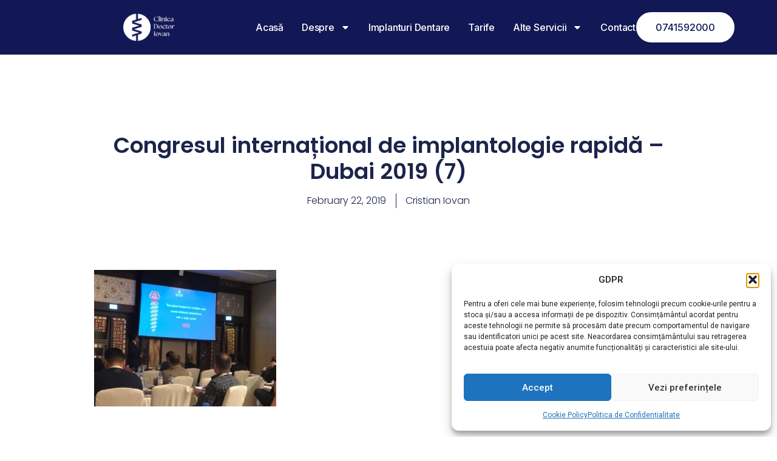

--- FILE ---
content_type: text/html; charset=UTF-8
request_url: https://cristianiovan.ro/congres-international-implantologie-rapida-dubai-2019/congresul-international-de-implantologie-rapida-dubai-2019-7/
body_size: 18004
content:
<!doctype html>
<html lang="en-US">
<head>
	<meta charset="UTF-8">
	<meta name="viewport" content="width=device-width, initial-scale=1">
	<link rel="profile" href="https://gmpg.org/xfn/11">
	<meta name='robots' content='index, follow, max-image-preview:large, max-snippet:-1, max-video-preview:-1' />

	<!-- This site is optimized with the Yoast SEO plugin v26.8 - https://yoast.com/product/yoast-seo-wordpress/ -->
	<title>Congresul internațional de implantologie rapidă - Dubai 2019 (7) - Implanturi Dentare Bacău - Clinică implantologie Dr. Iovan</title>
	<link rel="canonical" href="https://cristianiovan.ro/congres-international-implantologie-rapida-dubai-2019/congresul-international-de-implantologie-rapida-dubai-2019-7/" />
	<meta property="og:locale" content="en_US" />
	<meta property="og:type" content="article" />
	<meta property="og:title" content="Congresul internațional de implantologie rapidă - Dubai 2019 (7) - Implanturi Dentare Bacău - Clinică implantologie Dr. Iovan" />
	<meta property="og:url" content="https://cristianiovan.ro/congres-international-implantologie-rapida-dubai-2019/congresul-international-de-implantologie-rapida-dubai-2019-7/" />
	<meta property="og:site_name" content="Implanturi Dentare Bacău - Clinică implantologie Dr. Iovan" />
	<meta property="article:publisher" content="https://www.facebook.com/cristianiovan.ro" />
	<meta property="og:image" content="https://cristianiovan.ro/congres-international-implantologie-rapida-dubai-2019/congresul-international-de-implantologie-rapida-dubai-2019-7" />
	<meta property="og:image:width" content="1600" />
	<meta property="og:image:height" content="1200" />
	<meta property="og:image:type" content="image/jpeg" />
	<script type="application/ld+json" class="yoast-schema-graph">{"@context":"https://schema.org","@graph":[{"@type":"WebPage","@id":"https://cristianiovan.ro/congres-international-implantologie-rapida-dubai-2019/congresul-international-de-implantologie-rapida-dubai-2019-7/","url":"https://cristianiovan.ro/congres-international-implantologie-rapida-dubai-2019/congresul-international-de-implantologie-rapida-dubai-2019-7/","name":"Congresul internațional de implantologie rapidă - Dubai 2019 (7) - Implanturi Dentare Bacău - Clinică implantologie Dr. Iovan","isPartOf":{"@id":"https://cristianiovan.ro/#website"},"primaryImageOfPage":{"@id":"https://cristianiovan.ro/congres-international-implantologie-rapida-dubai-2019/congresul-international-de-implantologie-rapida-dubai-2019-7/#primaryimage"},"image":{"@id":"https://cristianiovan.ro/congres-international-implantologie-rapida-dubai-2019/congresul-international-de-implantologie-rapida-dubai-2019-7/#primaryimage"},"thumbnailUrl":"https://cristianiovan.ro/wp-content/uploads/2019/02/Congresul-internațional-de-implantologie-rapidă-Dubai-2019-7.jpeg","datePublished":"2019-02-22T10:01:19+00:00","breadcrumb":{"@id":"https://cristianiovan.ro/congres-international-implantologie-rapida-dubai-2019/congresul-international-de-implantologie-rapida-dubai-2019-7/#breadcrumb"},"inLanguage":"en-US","potentialAction":[{"@type":"ReadAction","target":["https://cristianiovan.ro/congres-international-implantologie-rapida-dubai-2019/congresul-international-de-implantologie-rapida-dubai-2019-7/"]}]},{"@type":"ImageObject","inLanguage":"en-US","@id":"https://cristianiovan.ro/congres-international-implantologie-rapida-dubai-2019/congresul-international-de-implantologie-rapida-dubai-2019-7/#primaryimage","url":"https://cristianiovan.ro/wp-content/uploads/2019/02/Congresul-internațional-de-implantologie-rapidă-Dubai-2019-7.jpeg","contentUrl":"https://cristianiovan.ro/wp-content/uploads/2019/02/Congresul-internațional-de-implantologie-rapidă-Dubai-2019-7.jpeg","width":1600,"height":1200},{"@type":"BreadcrumbList","@id":"https://cristianiovan.ro/congres-international-implantologie-rapida-dubai-2019/congresul-international-de-implantologie-rapida-dubai-2019-7/#breadcrumb","itemListElement":[{"@type":"ListItem","position":1,"name":"Home","item":"https://cristianiovan.ro/"},{"@type":"ListItem","position":2,"name":"Am participat la Congresul internațional de implantologie rapidă &#8211; Dubai 2019","item":"https://cristianiovan.ro/congres-international-implantologie-rapida-dubai-2019/"},{"@type":"ListItem","position":3,"name":"Congresul internațional de implantologie rapidă &#8211; Dubai 2019 (7)"}]},{"@type":"WebSite","@id":"https://cristianiovan.ro/#website","url":"https://cristianiovan.ro/","name":"Implanturi Dentare Bacău - Clinică implantologie Dr. Iovan","description":"Implanturi dentare Bacău","publisher":{"@id":"https://cristianiovan.ro/#organization"},"potentialAction":[{"@type":"SearchAction","target":{"@type":"EntryPoint","urlTemplate":"https://cristianiovan.ro/?s={search_term_string}"},"query-input":{"@type":"PropertyValueSpecification","valueRequired":true,"valueName":"search_term_string"}}],"inLanguage":"en-US"},{"@type":"Organization","@id":"https://cristianiovan.ro/#organization","name":"Dr. Cristian Iovan - Clinica Implantologie Bacău","url":"https://cristianiovan.ro/","logo":{"@type":"ImageObject","inLanguage":"en-US","@id":"https://cristianiovan.ro/#/schema/logo/image/","url":"https://cristianiovan.ro/wp-content/uploads/2023/02/logo-iovan-duke-blue-2023.png","contentUrl":"https://cristianiovan.ro/wp-content/uploads/2023/02/logo-iovan-duke-blue-2023.png","width":2000,"height":2000,"caption":"Dr. Cristian Iovan - Clinica Implantologie Bacău"},"image":{"@id":"https://cristianiovan.ro/#/schema/logo/image/"},"sameAs":["https://www.facebook.com/cristianiovan.ro"]}]}</script>
	<!-- / Yoast SEO plugin. -->


<link rel='dns-prefetch' href='//www.googletagmanager.com' />
<link rel="alternate" type="application/rss+xml" title="Implanturi Dentare Bacău - Clinică implantologie Dr. Iovan &raquo; Feed" href="https://cristianiovan.ro/feed/" />
<link rel="alternate" type="application/rss+xml" title="Implanturi Dentare Bacău - Clinică implantologie Dr. Iovan &raquo; Comments Feed" href="https://cristianiovan.ro/comments/feed/" />
<link rel="alternate" type="application/rss+xml" title="Implanturi Dentare Bacău - Clinică implantologie Dr. Iovan &raquo; Congresul internațional de implantologie rapidă &#8211; Dubai 2019 (7) Comments Feed" href="https://cristianiovan.ro/congres-international-implantologie-rapida-dubai-2019/congresul-international-de-implantologie-rapida-dubai-2019-7/feed/" />
<link rel="alternate" title="oEmbed (JSON)" type="application/json+oembed" href="https://cristianiovan.ro/wp-json/oembed/1.0/embed?url=https%3A%2F%2Fcristianiovan.ro%2Fcongres-international-implantologie-rapida-dubai-2019%2Fcongresul-international-de-implantologie-rapida-dubai-2019-7%2F" />
<link rel="alternate" title="oEmbed (XML)" type="text/xml+oembed" href="https://cristianiovan.ro/wp-json/oembed/1.0/embed?url=https%3A%2F%2Fcristianiovan.ro%2Fcongres-international-implantologie-rapida-dubai-2019%2Fcongresul-international-de-implantologie-rapida-dubai-2019-7%2F&#038;format=xml" />
<style id='wp-img-auto-sizes-contain-inline-css'>
img:is([sizes=auto i],[sizes^="auto," i]){contain-intrinsic-size:3000px 1500px}
/*# sourceURL=wp-img-auto-sizes-contain-inline-css */
</style>
<style id='wp-emoji-styles-inline-css'>

	img.wp-smiley, img.emoji {
		display: inline !important;
		border: none !important;
		box-shadow: none !important;
		height: 1em !important;
		width: 1em !important;
		margin: 0 0.07em !important;
		vertical-align: -0.1em !important;
		background: none !important;
		padding: 0 !important;
	}
/*# sourceURL=wp-emoji-styles-inline-css */
</style>
<link rel='stylesheet' id='wp-block-library-css' href='https://cristianiovan.ro/wp-includes/css/dist/block-library/style.min.css?ver=6.9' media='all' />
<style id='global-styles-inline-css'>
:root{--wp--preset--aspect-ratio--square: 1;--wp--preset--aspect-ratio--4-3: 4/3;--wp--preset--aspect-ratio--3-4: 3/4;--wp--preset--aspect-ratio--3-2: 3/2;--wp--preset--aspect-ratio--2-3: 2/3;--wp--preset--aspect-ratio--16-9: 16/9;--wp--preset--aspect-ratio--9-16: 9/16;--wp--preset--color--black: #000000;--wp--preset--color--cyan-bluish-gray: #abb8c3;--wp--preset--color--white: #ffffff;--wp--preset--color--pale-pink: #f78da7;--wp--preset--color--vivid-red: #cf2e2e;--wp--preset--color--luminous-vivid-orange: #ff6900;--wp--preset--color--luminous-vivid-amber: #fcb900;--wp--preset--color--light-green-cyan: #7bdcb5;--wp--preset--color--vivid-green-cyan: #00d084;--wp--preset--color--pale-cyan-blue: #8ed1fc;--wp--preset--color--vivid-cyan-blue: #0693e3;--wp--preset--color--vivid-purple: #9b51e0;--wp--preset--gradient--vivid-cyan-blue-to-vivid-purple: linear-gradient(135deg,rgb(6,147,227) 0%,rgb(155,81,224) 100%);--wp--preset--gradient--light-green-cyan-to-vivid-green-cyan: linear-gradient(135deg,rgb(122,220,180) 0%,rgb(0,208,130) 100%);--wp--preset--gradient--luminous-vivid-amber-to-luminous-vivid-orange: linear-gradient(135deg,rgb(252,185,0) 0%,rgb(255,105,0) 100%);--wp--preset--gradient--luminous-vivid-orange-to-vivid-red: linear-gradient(135deg,rgb(255,105,0) 0%,rgb(207,46,46) 100%);--wp--preset--gradient--very-light-gray-to-cyan-bluish-gray: linear-gradient(135deg,rgb(238,238,238) 0%,rgb(169,184,195) 100%);--wp--preset--gradient--cool-to-warm-spectrum: linear-gradient(135deg,rgb(74,234,220) 0%,rgb(151,120,209) 20%,rgb(207,42,186) 40%,rgb(238,44,130) 60%,rgb(251,105,98) 80%,rgb(254,248,76) 100%);--wp--preset--gradient--blush-light-purple: linear-gradient(135deg,rgb(255,206,236) 0%,rgb(152,150,240) 100%);--wp--preset--gradient--blush-bordeaux: linear-gradient(135deg,rgb(254,205,165) 0%,rgb(254,45,45) 50%,rgb(107,0,62) 100%);--wp--preset--gradient--luminous-dusk: linear-gradient(135deg,rgb(255,203,112) 0%,rgb(199,81,192) 50%,rgb(65,88,208) 100%);--wp--preset--gradient--pale-ocean: linear-gradient(135deg,rgb(255,245,203) 0%,rgb(182,227,212) 50%,rgb(51,167,181) 100%);--wp--preset--gradient--electric-grass: linear-gradient(135deg,rgb(202,248,128) 0%,rgb(113,206,126) 100%);--wp--preset--gradient--midnight: linear-gradient(135deg,rgb(2,3,129) 0%,rgb(40,116,252) 100%);--wp--preset--font-size--small: 13px;--wp--preset--font-size--medium: 20px;--wp--preset--font-size--large: 36px;--wp--preset--font-size--x-large: 42px;--wp--preset--spacing--20: 0.44rem;--wp--preset--spacing--30: 0.67rem;--wp--preset--spacing--40: 1rem;--wp--preset--spacing--50: 1.5rem;--wp--preset--spacing--60: 2.25rem;--wp--preset--spacing--70: 3.38rem;--wp--preset--spacing--80: 5.06rem;--wp--preset--shadow--natural: 6px 6px 9px rgba(0, 0, 0, 0.2);--wp--preset--shadow--deep: 12px 12px 50px rgba(0, 0, 0, 0.4);--wp--preset--shadow--sharp: 6px 6px 0px rgba(0, 0, 0, 0.2);--wp--preset--shadow--outlined: 6px 6px 0px -3px rgb(255, 255, 255), 6px 6px rgb(0, 0, 0);--wp--preset--shadow--crisp: 6px 6px 0px rgb(0, 0, 0);}:root { --wp--style--global--content-size: 800px;--wp--style--global--wide-size: 1200px; }:where(body) { margin: 0; }.wp-site-blocks > .alignleft { float: left; margin-right: 2em; }.wp-site-blocks > .alignright { float: right; margin-left: 2em; }.wp-site-blocks > .aligncenter { justify-content: center; margin-left: auto; margin-right: auto; }:where(.wp-site-blocks) > * { margin-block-start: 24px; margin-block-end: 0; }:where(.wp-site-blocks) > :first-child { margin-block-start: 0; }:where(.wp-site-blocks) > :last-child { margin-block-end: 0; }:root { --wp--style--block-gap: 24px; }:root :where(.is-layout-flow) > :first-child{margin-block-start: 0;}:root :where(.is-layout-flow) > :last-child{margin-block-end: 0;}:root :where(.is-layout-flow) > *{margin-block-start: 24px;margin-block-end: 0;}:root :where(.is-layout-constrained) > :first-child{margin-block-start: 0;}:root :where(.is-layout-constrained) > :last-child{margin-block-end: 0;}:root :where(.is-layout-constrained) > *{margin-block-start: 24px;margin-block-end: 0;}:root :where(.is-layout-flex){gap: 24px;}:root :where(.is-layout-grid){gap: 24px;}.is-layout-flow > .alignleft{float: left;margin-inline-start: 0;margin-inline-end: 2em;}.is-layout-flow > .alignright{float: right;margin-inline-start: 2em;margin-inline-end: 0;}.is-layout-flow > .aligncenter{margin-left: auto !important;margin-right: auto !important;}.is-layout-constrained > .alignleft{float: left;margin-inline-start: 0;margin-inline-end: 2em;}.is-layout-constrained > .alignright{float: right;margin-inline-start: 2em;margin-inline-end: 0;}.is-layout-constrained > .aligncenter{margin-left: auto !important;margin-right: auto !important;}.is-layout-constrained > :where(:not(.alignleft):not(.alignright):not(.alignfull)){max-width: var(--wp--style--global--content-size);margin-left: auto !important;margin-right: auto !important;}.is-layout-constrained > .alignwide{max-width: var(--wp--style--global--wide-size);}body .is-layout-flex{display: flex;}.is-layout-flex{flex-wrap: wrap;align-items: center;}.is-layout-flex > :is(*, div){margin: 0;}body .is-layout-grid{display: grid;}.is-layout-grid > :is(*, div){margin: 0;}body{padding-top: 0px;padding-right: 0px;padding-bottom: 0px;padding-left: 0px;}a:where(:not(.wp-element-button)){text-decoration: underline;}:root :where(.wp-element-button, .wp-block-button__link){background-color: #32373c;border-width: 0;color: #fff;font-family: inherit;font-size: inherit;font-style: inherit;font-weight: inherit;letter-spacing: inherit;line-height: inherit;padding-top: calc(0.667em + 2px);padding-right: calc(1.333em + 2px);padding-bottom: calc(0.667em + 2px);padding-left: calc(1.333em + 2px);text-decoration: none;text-transform: inherit;}.has-black-color{color: var(--wp--preset--color--black) !important;}.has-cyan-bluish-gray-color{color: var(--wp--preset--color--cyan-bluish-gray) !important;}.has-white-color{color: var(--wp--preset--color--white) !important;}.has-pale-pink-color{color: var(--wp--preset--color--pale-pink) !important;}.has-vivid-red-color{color: var(--wp--preset--color--vivid-red) !important;}.has-luminous-vivid-orange-color{color: var(--wp--preset--color--luminous-vivid-orange) !important;}.has-luminous-vivid-amber-color{color: var(--wp--preset--color--luminous-vivid-amber) !important;}.has-light-green-cyan-color{color: var(--wp--preset--color--light-green-cyan) !important;}.has-vivid-green-cyan-color{color: var(--wp--preset--color--vivid-green-cyan) !important;}.has-pale-cyan-blue-color{color: var(--wp--preset--color--pale-cyan-blue) !important;}.has-vivid-cyan-blue-color{color: var(--wp--preset--color--vivid-cyan-blue) !important;}.has-vivid-purple-color{color: var(--wp--preset--color--vivid-purple) !important;}.has-black-background-color{background-color: var(--wp--preset--color--black) !important;}.has-cyan-bluish-gray-background-color{background-color: var(--wp--preset--color--cyan-bluish-gray) !important;}.has-white-background-color{background-color: var(--wp--preset--color--white) !important;}.has-pale-pink-background-color{background-color: var(--wp--preset--color--pale-pink) !important;}.has-vivid-red-background-color{background-color: var(--wp--preset--color--vivid-red) !important;}.has-luminous-vivid-orange-background-color{background-color: var(--wp--preset--color--luminous-vivid-orange) !important;}.has-luminous-vivid-amber-background-color{background-color: var(--wp--preset--color--luminous-vivid-amber) !important;}.has-light-green-cyan-background-color{background-color: var(--wp--preset--color--light-green-cyan) !important;}.has-vivid-green-cyan-background-color{background-color: var(--wp--preset--color--vivid-green-cyan) !important;}.has-pale-cyan-blue-background-color{background-color: var(--wp--preset--color--pale-cyan-blue) !important;}.has-vivid-cyan-blue-background-color{background-color: var(--wp--preset--color--vivid-cyan-blue) !important;}.has-vivid-purple-background-color{background-color: var(--wp--preset--color--vivid-purple) !important;}.has-black-border-color{border-color: var(--wp--preset--color--black) !important;}.has-cyan-bluish-gray-border-color{border-color: var(--wp--preset--color--cyan-bluish-gray) !important;}.has-white-border-color{border-color: var(--wp--preset--color--white) !important;}.has-pale-pink-border-color{border-color: var(--wp--preset--color--pale-pink) !important;}.has-vivid-red-border-color{border-color: var(--wp--preset--color--vivid-red) !important;}.has-luminous-vivid-orange-border-color{border-color: var(--wp--preset--color--luminous-vivid-orange) !important;}.has-luminous-vivid-amber-border-color{border-color: var(--wp--preset--color--luminous-vivid-amber) !important;}.has-light-green-cyan-border-color{border-color: var(--wp--preset--color--light-green-cyan) !important;}.has-vivid-green-cyan-border-color{border-color: var(--wp--preset--color--vivid-green-cyan) !important;}.has-pale-cyan-blue-border-color{border-color: var(--wp--preset--color--pale-cyan-blue) !important;}.has-vivid-cyan-blue-border-color{border-color: var(--wp--preset--color--vivid-cyan-blue) !important;}.has-vivid-purple-border-color{border-color: var(--wp--preset--color--vivid-purple) !important;}.has-vivid-cyan-blue-to-vivid-purple-gradient-background{background: var(--wp--preset--gradient--vivid-cyan-blue-to-vivid-purple) !important;}.has-light-green-cyan-to-vivid-green-cyan-gradient-background{background: var(--wp--preset--gradient--light-green-cyan-to-vivid-green-cyan) !important;}.has-luminous-vivid-amber-to-luminous-vivid-orange-gradient-background{background: var(--wp--preset--gradient--luminous-vivid-amber-to-luminous-vivid-orange) !important;}.has-luminous-vivid-orange-to-vivid-red-gradient-background{background: var(--wp--preset--gradient--luminous-vivid-orange-to-vivid-red) !important;}.has-very-light-gray-to-cyan-bluish-gray-gradient-background{background: var(--wp--preset--gradient--very-light-gray-to-cyan-bluish-gray) !important;}.has-cool-to-warm-spectrum-gradient-background{background: var(--wp--preset--gradient--cool-to-warm-spectrum) !important;}.has-blush-light-purple-gradient-background{background: var(--wp--preset--gradient--blush-light-purple) !important;}.has-blush-bordeaux-gradient-background{background: var(--wp--preset--gradient--blush-bordeaux) !important;}.has-luminous-dusk-gradient-background{background: var(--wp--preset--gradient--luminous-dusk) !important;}.has-pale-ocean-gradient-background{background: var(--wp--preset--gradient--pale-ocean) !important;}.has-electric-grass-gradient-background{background: var(--wp--preset--gradient--electric-grass) !important;}.has-midnight-gradient-background{background: var(--wp--preset--gradient--midnight) !important;}.has-small-font-size{font-size: var(--wp--preset--font-size--small) !important;}.has-medium-font-size{font-size: var(--wp--preset--font-size--medium) !important;}.has-large-font-size{font-size: var(--wp--preset--font-size--large) !important;}.has-x-large-font-size{font-size: var(--wp--preset--font-size--x-large) !important;}
:root :where(.wp-block-pullquote){font-size: 1.5em;line-height: 1.6;}
/*# sourceURL=global-styles-inline-css */
</style>
<link rel='stylesheet' id='cmplz-general-css' href='https://cristianiovan.ro/wp-content/plugins/complianz-gdpr/assets/css/cookieblocker.min.css?ver=1769273207' media='all' />
<link rel='stylesheet' id='hello-elementor-css' href='https://cristianiovan.ro/wp-content/themes/hello-elementor/assets/css/reset.css?ver=3.4.6' media='all' />
<link rel='stylesheet' id='hello-elementor-theme-style-css' href='https://cristianiovan.ro/wp-content/themes/hello-elementor/assets/css/theme.css?ver=3.4.6' media='all' />
<link rel='stylesheet' id='hello-elementor-header-footer-css' href='https://cristianiovan.ro/wp-content/themes/hello-elementor/assets/css/header-footer.css?ver=3.4.6' media='all' />
<link rel='stylesheet' id='elementor-frontend-css' href='https://cristianiovan.ro/wp-content/plugins/elementor/assets/css/frontend.min.css?ver=3.34.2' media='all' />
<link rel='stylesheet' id='elementor-post-5806-css' href='https://cristianiovan.ro/wp-content/uploads/elementor/css/post-5806.css?ver=1769710588' media='all' />
<link rel='stylesheet' id='widget-image-css' href='https://cristianiovan.ro/wp-content/plugins/elementor/assets/css/widget-image.min.css?ver=3.34.2' media='all' />
<link rel='stylesheet' id='widget-nav-menu-css' href='https://cristianiovan.ro/wp-content/plugins/elementor-pro/assets/css/widget-nav-menu.min.css?ver=3.34.2' media='all' />
<link rel='stylesheet' id='e-sticky-css' href='https://cristianiovan.ro/wp-content/plugins/elementor-pro/assets/css/modules/sticky.min.css?ver=3.34.2' media='all' />
<link rel='stylesheet' id='widget-image-box-css' href='https://cristianiovan.ro/wp-content/plugins/elementor/assets/css/widget-image-box.min.css?ver=3.34.2' media='all' />
<link rel='stylesheet' id='widget-social-icons-css' href='https://cristianiovan.ro/wp-content/plugins/elementor/assets/css/widget-social-icons.min.css?ver=3.34.2' media='all' />
<link rel='stylesheet' id='e-apple-webkit-css' href='https://cristianiovan.ro/wp-content/plugins/elementor/assets/css/conditionals/apple-webkit.min.css?ver=3.34.2' media='all' />
<link rel='stylesheet' id='widget-heading-css' href='https://cristianiovan.ro/wp-content/plugins/elementor/assets/css/widget-heading.min.css?ver=3.34.2' media='all' />
<link rel='stylesheet' id='widget-icon-list-css' href='https://cristianiovan.ro/wp-content/plugins/elementor/assets/css/widget-icon-list.min.css?ver=3.34.2' media='all' />
<link rel='stylesheet' id='widget-google_maps-css' href='https://cristianiovan.ro/wp-content/plugins/elementor/assets/css/widget-google_maps.min.css?ver=3.34.2' media='all' />
<link rel='stylesheet' id='widget-post-info-css' href='https://cristianiovan.ro/wp-content/plugins/elementor-pro/assets/css/widget-post-info.min.css?ver=3.34.2' media='all' />
<link rel='stylesheet' id='widget-posts-css' href='https://cristianiovan.ro/wp-content/plugins/elementor-pro/assets/css/widget-posts.min.css?ver=3.34.2' media='all' />
<link rel='stylesheet' id='elementor-post-5961-css' href='https://cristianiovan.ro/wp-content/uploads/elementor/css/post-5961.css?ver=1769710588' media='all' />
<link rel='stylesheet' id='elementor-post-6146-css' href='https://cristianiovan.ro/wp-content/uploads/elementor/css/post-6146.css?ver=1769710588' media='all' />
<link rel='stylesheet' id='elementor-post-6166-css' href='https://cristianiovan.ro/wp-content/uploads/elementor/css/post-6166.css?ver=1769710588' media='all' />
<link rel='stylesheet' id='elementor-gf-roboto-css' href='https://fonts.googleapis.com/css?family=Roboto:100,100italic,200,200italic,300,300italic,400,400italic,500,500italic,600,600italic,700,700italic,800,800italic,900,900italic&#038;display=swap' media='all' />
<link rel='stylesheet' id='elementor-gf-robotoslab-css' href='https://fonts.googleapis.com/css?family=Roboto+Slab:100,100italic,200,200italic,300,300italic,400,400italic,500,500italic,600,600italic,700,700italic,800,800italic,900,900italic&#038;display=swap' media='all' />
<link rel='stylesheet' id='elementor-gf-inter-css' href='https://fonts.googleapis.com/css?family=Inter:100,100italic,200,200italic,300,300italic,400,400italic,500,500italic,600,600italic,700,700italic,800,800italic,900,900italic&#038;display=swap' media='all' />
<link rel='stylesheet' id='elementor-gf-poppins-css' href='https://fonts.googleapis.com/css?family=Poppins:100,100italic,200,200italic,300,300italic,400,400italic,500,500italic,600,600italic,700,700italic,800,800italic,900,900italic&#038;display=swap' media='all' />
<script src="https://cristianiovan.ro/wp-includes/js/jquery/jquery.min.js?ver=3.7.1" id="jquery-core-js"></script>
<script src="https://cristianiovan.ro/wp-includes/js/jquery/jquery-migrate.min.js?ver=3.4.1" id="jquery-migrate-js"></script>

<!-- Google tag (gtag.js) snippet added by Site Kit -->
<!-- Google Analytics snippet added by Site Kit -->
<script src="https://www.googletagmanager.com/gtag/js?id=G-87714SRMDR" id="google_gtagjs-js" async></script>
<script id="google_gtagjs-js-after">
window.dataLayer = window.dataLayer || [];function gtag(){dataLayer.push(arguments);}
gtag("set","linker",{"domains":["cristianiovan.ro"]});
gtag("js", new Date());
gtag("set", "developer_id.dZTNiMT", true);
gtag("config", "G-87714SRMDR");
//# sourceURL=google_gtagjs-js-after
</script>
<link rel="https://api.w.org/" href="https://cristianiovan.ro/wp-json/" /><link rel="alternate" title="JSON" type="application/json" href="https://cristianiovan.ro/wp-json/wp/v2/media/3813" /><link rel="EditURI" type="application/rsd+xml" title="RSD" href="https://cristianiovan.ro/xmlrpc.php?rsd" />
<meta name="generator" content="WordPress 6.9" />
<link rel='shortlink' href='https://cristianiovan.ro/?p=3813' />
<meta name="generator" content="Site Kit by Google 1.171.0" /><meta name="ti-site-data" content="eyJyIjoiMTowITc6MCEzMDowIiwibyI6Imh0dHBzOlwvXC9jcmlzdGlhbmlvdmFuLnJvXC93cC1hZG1pblwvYWRtaW4tYWpheC5waHA/[base64]" />			<style>.cmplz-hidden {
					display: none !important;
				}</style><meta name="generator" content="Elementor 3.34.2; features: e_font_icon_svg, additional_custom_breakpoints; settings: css_print_method-external, google_font-enabled, font_display-swap">

<!-- Meta Pixel Code -->
<script data-service="facebook" data-category="marketing" type="text/plain">
!function(f,b,e,v,n,t,s){if(f.fbq)return;n=f.fbq=function(){n.callMethod?
n.callMethod.apply(n,arguments):n.queue.push(arguments)};if(!f._fbq)f._fbq=n;
n.push=n;n.loaded=!0;n.version='2.0';n.queue=[];t=b.createElement(e);t.async=!0;
t.src=v;s=b.getElementsByTagName(e)[0];s.parentNode.insertBefore(t,s)}(window,
document,'script','https://connect.facebook.net/en_US/fbevents.js?v=next');
</script>
<!-- End Meta Pixel Code -->

      <script data-service="facebook" data-category="marketing" type="text/plain">
        var url = window.location.origin + '?ob=open-bridge';
        fbq('set', 'openbridge', '694784909470272', url);
      </script>
    <script data-service="facebook" data-category="marketing" type="text/plain">fbq('init', '694784909470272', {}, {
    "agent": "wordpress-6.9-3.0.16"
})</script><script data-service="facebook" data-category="marketing" type="text/plain">
    fbq('track', 'PageView', []);
  </script>
<!-- Meta Pixel Code -->
<noscript>
<div class="cmplz-placeholder-parent"><img class="cmplz-placeholder-element cmplz-image" data-category="marketing" data-service="general" data-src-cmplz="https://www.facebook.com/tr?id=694784909470272&amp;ev=PageView&amp;noscript=1" height="1" width="1" style="display:none" alt="fbpx"
 src="https://cristianiovan.ro/wp-content/plugins/complianz-gdpr/assets/images/placeholders/default-minimal.jpg"  /></div>
</noscript>
<!-- End Meta Pixel Code -->
			<style>
				.e-con.e-parent:nth-of-type(n+4):not(.e-lazyloaded):not(.e-no-lazyload),
				.e-con.e-parent:nth-of-type(n+4):not(.e-lazyloaded):not(.e-no-lazyload) * {
					background-image: none !important;
				}
				@media screen and (max-height: 1024px) {
					.e-con.e-parent:nth-of-type(n+3):not(.e-lazyloaded):not(.e-no-lazyload),
					.e-con.e-parent:nth-of-type(n+3):not(.e-lazyloaded):not(.e-no-lazyload) * {
						background-image: none !important;
					}
				}
				@media screen and (max-height: 640px) {
					.e-con.e-parent:nth-of-type(n+2):not(.e-lazyloaded):not(.e-no-lazyload),
					.e-con.e-parent:nth-of-type(n+2):not(.e-lazyloaded):not(.e-no-lazyload) * {
						background-image: none !important;
					}
				}
			</style>
			
<!-- Google Tag Manager snippet added by Site Kit -->
<script>
			( function( w, d, s, l, i ) {
				w[l] = w[l] || [];
				w[l].push( {'gtm.start': new Date().getTime(), event: 'gtm.js'} );
				var f = d.getElementsByTagName( s )[0],
					j = d.createElement( s ), dl = l != 'dataLayer' ? '&l=' + l : '';
				j.async = true;
				j.src = 'https://www.googletagmanager.com/gtm.js?id=' + i + dl;
				f.parentNode.insertBefore( j, f );
			} )( window, document, 'script', 'dataLayer', 'GTM-T73RDCW' );
			
</script>

<!-- End Google Tag Manager snippet added by Site Kit -->
<link rel="icon" href="https://cristianiovan.ro/wp-content/uploads/2023/02/cropped-logo-iovan-favicon-32x32.png" sizes="32x32" />
<link rel="icon" href="https://cristianiovan.ro/wp-content/uploads/2023/02/cropped-logo-iovan-favicon-192x192.png" sizes="192x192" />
<link rel="apple-touch-icon" href="https://cristianiovan.ro/wp-content/uploads/2023/02/cropped-logo-iovan-favicon-180x180.png" />
<meta name="msapplication-TileImage" content="https://cristianiovan.ro/wp-content/uploads/2023/02/cropped-logo-iovan-favicon-270x270.png" />
</head>
<body data-cmplz=1 class="attachment wp-singular attachment-template-default single single-attachment postid-3813 attachmentid-3813 attachment-jpeg wp-custom-logo wp-embed-responsive wp-theme-hello-elementor hello-elementor-default elementor-default elementor-kit-5806 elementor-page-6166">

		<!-- Google Tag Manager (noscript) snippet added by Site Kit -->
		<noscript>
			<iframe src="https://www.googletagmanager.com/ns.html?id=GTM-T73RDCW" height="0" width="0" style="display:none;visibility:hidden"></iframe>
		</noscript>
		<!-- End Google Tag Manager (noscript) snippet added by Site Kit -->
		
<a class="skip-link screen-reader-text" href="#content">Skip to content</a>

		<header data-elementor-type="header" data-elementor-id="5961" class="elementor elementor-5961 elementor-location-header" data-elementor-post-type="elementor_library">
			<div class="elementor-element elementor-element-1e196aa0 e-flex e-con-boxed e-con e-parent" data-id="1e196aa0" data-element_type="container" data-settings="{&quot;background_background&quot;:&quot;classic&quot;,&quot;sticky&quot;:&quot;top&quot;,&quot;sticky_on&quot;:[&quot;desktop&quot;,&quot;tablet&quot;,&quot;mobile&quot;],&quot;sticky_offset&quot;:0,&quot;sticky_effects_offset&quot;:0,&quot;sticky_anchor_link_offset&quot;:0}">
					<div class="e-con-inner">
				<div class="elementor-element elementor-element-6b6ddd4d elementor-widget-mobile__width-initial elementor-widget elementor-widget-theme-site-logo elementor-widget-image" data-id="6b6ddd4d" data-element_type="widget" data-widget_type="theme-site-logo.default">
											<a href="https://cristianiovan.ro">
			<img width="350" height="189" src="https://cristianiovan.ro/wp-content/uploads/2024/11/clinica-iovan-logo-2024-white-350.png" class="attachment-full size-full wp-image-5569" alt="" srcset="https://cristianiovan.ro/wp-content/uploads/2024/11/clinica-iovan-logo-2024-white-350.png 350w, https://cristianiovan.ro/wp-content/uploads/2024/11/clinica-iovan-logo-2024-white-350-300x162.png 300w, https://cristianiovan.ro/wp-content/uploads/2024/11/clinica-iovan-logo-2024-white-350-50x27.png 50w" sizes="(max-width: 350px) 100vw, 350px" />				</a>
											</div>
				<div class="elementor-element elementor-element-505d97ef elementor-nav-menu--stretch elementor-nav-menu--dropdown-mobile elementor-widget-mobile__width-initial elementor-nav-menu__text-align-aside elementor-nav-menu--toggle elementor-nav-menu--burger elementor-widget elementor-widget-nav-menu" data-id="505d97ef" data-element_type="widget" data-settings="{&quot;full_width&quot;:&quot;stretch&quot;,&quot;layout&quot;:&quot;horizontal&quot;,&quot;submenu_icon&quot;:{&quot;value&quot;:&quot;&lt;svg aria-hidden=\&quot;true\&quot; class=\&quot;e-font-icon-svg e-fas-caret-down\&quot; viewBox=\&quot;0 0 320 512\&quot; xmlns=\&quot;http:\/\/www.w3.org\/2000\/svg\&quot;&gt;&lt;path d=\&quot;M31.3 192h257.3c17.8 0 26.7 21.5 14.1 34.1L174.1 354.8c-7.8 7.8-20.5 7.8-28.3 0L17.2 226.1C4.6 213.5 13.5 192 31.3 192z\&quot;&gt;&lt;\/path&gt;&lt;\/svg&gt;&quot;,&quot;library&quot;:&quot;fa-solid&quot;},&quot;toggle&quot;:&quot;burger&quot;}" data-widget_type="nav-menu.default">
								<nav aria-label="Menu" class="elementor-nav-menu--main elementor-nav-menu__container elementor-nav-menu--layout-horizontal e--pointer-underline e--animation-fade">
				<ul id="menu-1-505d97ef" class="elementor-nav-menu"><li class="menu-item menu-item-type-post_type menu-item-object-page menu-item-home menu-item-4857"><a href="https://cristianiovan.ro/" class="elementor-item">Acasă</a></li>
<li class="menu-item menu-item-type-custom menu-item-object-custom menu-item-has-children menu-item-6078"><a href="#" class="elementor-item elementor-item-anchor">Despre</a>
<ul class="sub-menu elementor-nav-menu--dropdown">
	<li class="menu-item menu-item-type-post_type menu-item-object-page menu-item-5010"><a href="https://cristianiovan.ro/despre-cristian-iovan/" class="elementor-sub-item">Despre noi</a></li>
	<li class="menu-item menu-item-type-post_type menu-item-object-page menu-item-5285"><a href="https://cristianiovan.ro/echipa/" class="elementor-sub-item">Echipa</a></li>
</ul>
</li>
<li class="menu-item menu-item-type-custom menu-item-object-custom menu-item-152"><a href="http://cristianiovan.ro/implanturi-dentare-bacau/" class="elementor-item">Implanturi dentare</a></li>
<li class="menu-item menu-item-type-post_type menu-item-object-page menu-item-5116"><a href="https://cristianiovan.ro/tarife-stomatologie-bacau/" class="elementor-item">Tarife</a></li>
<li class="menu-item menu-item-type-custom menu-item-object-custom menu-item-has-children menu-item-5110"><a href="#" class="elementor-item elementor-item-anchor">Alte Servicii</a>
<ul class="sub-menu elementor-nav-menu--dropdown">
	<li class="menu-item menu-item-type-post_type menu-item-object-page menu-item-5562"><a href="https://cristianiovan.ro/estetica-dentara/" class="elementor-sub-item">Estetică Dentară</a></li>
	<li class="menu-item menu-item-type-post_type menu-item-object-page menu-item-5108"><a href="https://cristianiovan.ro/stomatologie-bacau/" class="elementor-sub-item">Stomatologie</a></li>
	<li class="menu-item menu-item-type-post_type menu-item-object-page menu-item-5107"><a href="https://cristianiovan.ro/radiografii-dentare-3d/" class="elementor-sub-item">Radiografii dentare 3D</a></li>
</ul>
</li>
<li class="menu-item menu-item-type-post_type menu-item-object-page menu-item-5039"><a href="https://cristianiovan.ro/contact-cabinet-stomatologic-bacau/" class="elementor-item">Contact</a></li>
</ul>			</nav>
					<div class="elementor-menu-toggle" role="button" tabindex="0" aria-label="Menu Toggle" aria-expanded="false">
			<svg aria-hidden="true" role="presentation" class="elementor-menu-toggle__icon--open e-font-icon-svg e-eicon-menu-bar" viewBox="0 0 1000 1000" xmlns="http://www.w3.org/2000/svg"><path d="M104 333H896C929 333 958 304 958 271S929 208 896 208H104C71 208 42 237 42 271S71 333 104 333ZM104 583H896C929 583 958 554 958 521S929 458 896 458H104C71 458 42 487 42 521S71 583 104 583ZM104 833H896C929 833 958 804 958 771S929 708 896 708H104C71 708 42 737 42 771S71 833 104 833Z"></path></svg><svg aria-hidden="true" role="presentation" class="elementor-menu-toggle__icon--close e-font-icon-svg e-eicon-close" viewBox="0 0 1000 1000" xmlns="http://www.w3.org/2000/svg"><path d="M742 167L500 408 258 167C246 154 233 150 217 150 196 150 179 158 167 167 154 179 150 196 150 212 150 229 154 242 171 254L408 500 167 742C138 771 138 800 167 829 196 858 225 858 254 829L496 587 738 829C750 842 767 846 783 846 800 846 817 842 829 829 842 817 846 804 846 783 846 767 842 750 829 737L588 500 833 258C863 229 863 200 833 171 804 137 775 137 742 167Z"></path></svg>		</div>
					<nav class="elementor-nav-menu--dropdown elementor-nav-menu__container" aria-hidden="true">
				<ul id="menu-2-505d97ef" class="elementor-nav-menu"><li class="menu-item menu-item-type-post_type menu-item-object-page menu-item-home menu-item-4857"><a href="https://cristianiovan.ro/" class="elementor-item" tabindex="-1">Acasă</a></li>
<li class="menu-item menu-item-type-custom menu-item-object-custom menu-item-has-children menu-item-6078"><a href="#" class="elementor-item elementor-item-anchor" tabindex="-1">Despre</a>
<ul class="sub-menu elementor-nav-menu--dropdown">
	<li class="menu-item menu-item-type-post_type menu-item-object-page menu-item-5010"><a href="https://cristianiovan.ro/despre-cristian-iovan/" class="elementor-sub-item" tabindex="-1">Despre noi</a></li>
	<li class="menu-item menu-item-type-post_type menu-item-object-page menu-item-5285"><a href="https://cristianiovan.ro/echipa/" class="elementor-sub-item" tabindex="-1">Echipa</a></li>
</ul>
</li>
<li class="menu-item menu-item-type-custom menu-item-object-custom menu-item-152"><a href="http://cristianiovan.ro/implanturi-dentare-bacau/" class="elementor-item" tabindex="-1">Implanturi dentare</a></li>
<li class="menu-item menu-item-type-post_type menu-item-object-page menu-item-5116"><a href="https://cristianiovan.ro/tarife-stomatologie-bacau/" class="elementor-item" tabindex="-1">Tarife</a></li>
<li class="menu-item menu-item-type-custom menu-item-object-custom menu-item-has-children menu-item-5110"><a href="#" class="elementor-item elementor-item-anchor" tabindex="-1">Alte Servicii</a>
<ul class="sub-menu elementor-nav-menu--dropdown">
	<li class="menu-item menu-item-type-post_type menu-item-object-page menu-item-5562"><a href="https://cristianiovan.ro/estetica-dentara/" class="elementor-sub-item" tabindex="-1">Estetică Dentară</a></li>
	<li class="menu-item menu-item-type-post_type menu-item-object-page menu-item-5108"><a href="https://cristianiovan.ro/stomatologie-bacau/" class="elementor-sub-item" tabindex="-1">Stomatologie</a></li>
	<li class="menu-item menu-item-type-post_type menu-item-object-page menu-item-5107"><a href="https://cristianiovan.ro/radiografii-dentare-3d/" class="elementor-sub-item" tabindex="-1">Radiografii dentare 3D</a></li>
</ul>
</li>
<li class="menu-item menu-item-type-post_type menu-item-object-page menu-item-5039"><a href="https://cristianiovan.ro/contact-cabinet-stomatologic-bacau/" class="elementor-item" tabindex="-1">Contact</a></li>
</ul>			</nav>
						</div>
				<div class="elementor-element elementor-element-67b04fb2 elementor-align-right elementor-widget-mobile__width-initial elementor-widget elementor-widget-button" data-id="67b04fb2" data-element_type="widget" data-widget_type="button.default">
										<a class="elementor-button elementor-button-link elementor-size-md" href="tel:0741592000">
						<span class="elementor-button-content-wrapper">
									<span class="elementor-button-text">0741592000</span>
					</span>
					</a>
								</div>
					</div>
				</div>
				</header>
				<div data-elementor-type="single-post" data-elementor-id="6166" class="elementor elementor-6166 elementor-location-single post-3813 attachment type-attachment status-inherit hentry" data-elementor-post-type="elementor_library">
			<div class="elementor-element elementor-element-22c12e11 e-flex e-con-boxed e-con e-parent" data-id="22c12e11" data-element_type="container">
					<div class="e-con-inner">
				<div class="elementor-element elementor-element-6f706c4e elementor-widget elementor-widget-theme-post-title elementor-page-title elementor-widget-heading" data-id="6f706c4e" data-element_type="widget" data-widget_type="theme-post-title.default">
					<h1 class="elementor-heading-title elementor-size-default">Congresul internațional de implantologie rapidă &#8211; Dubai 2019 (7)</h1>				</div>
				<div class="elementor-element elementor-element-2de32f67 elementor-align-center elementor-widget elementor-widget-post-info" data-id="2de32f67" data-element_type="widget" data-widget_type="post-info.default">
							<ul class="elementor-inline-items elementor-icon-list-items elementor-post-info">
								<li class="elementor-icon-list-item elementor-repeater-item-7f530f1 elementor-inline-item" itemprop="datePublished">
						<a href="https://cristianiovan.ro/2019/02/22/">
														<span class="elementor-icon-list-text elementor-post-info__item elementor-post-info__item--type-date">
										<time>February 22, 2019</time>					</span>
									</a>
				</li>
				<li class="elementor-icon-list-item elementor-repeater-item-6863c75 elementor-inline-item" itemprop="author">
						<a href="https://cristianiovan.ro/author/admin/">
														<span class="elementor-icon-list-text elementor-post-info__item elementor-post-info__item--type-author">
										Cristian Iovan					</span>
									</a>
				</li>
				</ul>
						</div>
					</div>
				</div>
		<div class="elementor-element elementor-element-28b74f47 e-flex e-con-boxed e-con e-parent" data-id="28b74f47" data-element_type="container">
					<div class="e-con-inner">
				<div class="elementor-element elementor-element-73506c72 elementor-widget elementor-widget-theme-post-content" data-id="73506c72" data-element_type="widget" data-widget_type="theme-post-content.default">
					<p class="attachment"><a href='https://cristianiovan.ro/wp-content/uploads/2019/02/Congresul-internațional-de-implantologie-rapidă-Dubai-2019-7.jpeg'><img fetchpriority="high" decoding="async" width="300" height="225" src="https://cristianiovan.ro/wp-content/uploads/2019/02/Congresul-internațional-de-implantologie-rapidă-Dubai-2019-7-300x225.jpeg" class="attachment-medium size-medium" alt="" srcset="https://cristianiovan.ro/wp-content/uploads/2019/02/Congresul-internațional-de-implantologie-rapidă-Dubai-2019-7-300x225.jpeg 300w, https://cristianiovan.ro/wp-content/uploads/2019/02/Congresul-internațional-de-implantologie-rapidă-Dubai-2019-7-768x576.jpeg 768w, https://cristianiovan.ro/wp-content/uploads/2019/02/Congresul-internațional-de-implantologie-rapidă-Dubai-2019-7-1024x768.jpeg 1024w, https://cristianiovan.ro/wp-content/uploads/2019/02/Congresul-internațional-de-implantologie-rapidă-Dubai-2019-7.jpeg 1600w" sizes="(max-width: 300px) 100vw, 300px" /></a></p>
				</div>
					</div>
				</div>
		<div class="elementor-element elementor-element-5bdaa59e e-flex e-con-boxed e-con e-parent" data-id="5bdaa59e" data-element_type="container">
					<div class="e-con-inner">
				<div class="elementor-element elementor-element-4867f437 elementor-widget elementor-widget-heading" data-id="4867f437" data-element_type="widget" data-widget_type="heading.default">
					<h2 class="elementor-heading-title elementor-size-default">Alte articole</h2>				</div>
				<div class="elementor-element elementor-element-6b20b706 elementor-posts__hover-none elementor-grid-5 elementor-grid-tablet-2 elementor-grid-mobile-1 elementor-posts--thumbnail-top elementor-widget elementor-widget-posts" data-id="6b20b706" data-element_type="widget" data-settings="{&quot;cards_row_gap&quot;:{&quot;unit&quot;:&quot;px&quot;,&quot;size&quot;:80,&quot;sizes&quot;:[]},&quot;cards_row_gap_tablet&quot;:{&quot;unit&quot;:&quot;px&quot;,&quot;size&quot;:71,&quot;sizes&quot;:[]},&quot;cards_row_gap_mobile&quot;:{&quot;unit&quot;:&quot;px&quot;,&quot;size&quot;:30,&quot;sizes&quot;:[]},&quot;cards_columns&quot;:&quot;5&quot;,&quot;cards_columns_tablet&quot;:&quot;2&quot;,&quot;cards_columns_mobile&quot;:&quot;1&quot;}" data-widget_type="posts.cards">
				<div class="elementor-widget-container">
							<div class="elementor-posts-container elementor-posts elementor-posts--skin-cards elementor-grid" role="list">
				<article class="elementor-post elementor-grid-item post-5725 post type-post status-publish format-standard has-post-thumbnail hentry category-pacienti tag-implanturi-bacau tag-implanturi-dentare tag-implanturi-dentare-bacau tag-implanturi-dentare-rapide tag-stomatolog-bacau" role="listitem">
			<div class="elementor-post__card">
				<a class="elementor-post__thumbnail__link" href="https://cristianiovan.ro/11-implanturi-dentare-21-zile/" tabindex="-1" ><div class="elementor-post__thumbnail"><img width="2560" height="1881" src="https://cristianiovan.ro/wp-content/uploads/2025/03/11-implanturi-dentare-rapide-bacau-2025-1-scaled.jpeg" class="attachment-full size-full wp-image-5728" alt="" decoding="async" srcset="https://cristianiovan.ro/wp-content/uploads/2025/03/11-implanturi-dentare-rapide-bacau-2025-1-scaled.jpeg 2560w, https://cristianiovan.ro/wp-content/uploads/2025/03/11-implanturi-dentare-rapide-bacau-2025-1-300x220.jpeg 300w, https://cristianiovan.ro/wp-content/uploads/2025/03/11-implanturi-dentare-rapide-bacau-2025-1-1024x752.jpeg 1024w, https://cristianiovan.ro/wp-content/uploads/2025/03/11-implanturi-dentare-rapide-bacau-2025-1-768x564.jpeg 768w, https://cristianiovan.ro/wp-content/uploads/2025/03/11-implanturi-dentare-rapide-bacau-2025-1-50x37.jpeg 50w, https://cristianiovan.ro/wp-content/uploads/2025/03/11-implanturi-dentare-rapide-bacau-2025-1-1600x1176.jpeg 1600w, https://cristianiovan.ro/wp-content/uploads/2025/03/11-implanturi-dentare-rapide-bacau-2025-1-1536x1129.jpeg 1536w, https://cristianiovan.ro/wp-content/uploads/2025/03/11-implanturi-dentare-rapide-bacau-2025-1-2048x1505.jpeg 2048w" sizes="(max-width: 2560px) 100vw, 2560px" /></div></a>
				<div class="elementor-post__text">
				<h4 class="elementor-post__title">
			<a href="https://cristianiovan.ro/11-implanturi-dentare-21-zile/" >
				Transformarea unui Zâmbet: reabilitare orală completă cu 11 implanturi dentare, în doar 21 de zile			</a>
		</h4>
				</div>
					</div>
		</article>
				<article class="elementor-post elementor-grid-item post-5676 post type-post status-publish format-standard has-post-thumbnail hentry category-pacienti" role="listitem">
			<div class="elementor-post__card">
				<a class="elementor-post__thumbnail__link" href="https://cristianiovan.ro/reabilitare-orala-4-implanturi-bicorticale/" tabindex="-1" ><div class="elementor-post__thumbnail"><img width="1286" height="1370" src="https://cristianiovan.ro/wp-content/uploads/2025/03/4-implanturi-dentare-5-zile-bacau-clinica-iovan-stomatologie-1.jpg" class="attachment-full size-full wp-image-5679" alt="" decoding="async" srcset="https://cristianiovan.ro/wp-content/uploads/2025/03/4-implanturi-dentare-5-zile-bacau-clinica-iovan-stomatologie-1.jpg 1286w, https://cristianiovan.ro/wp-content/uploads/2025/03/4-implanturi-dentare-5-zile-bacau-clinica-iovan-stomatologie-1-282x300.jpg 282w, https://cristianiovan.ro/wp-content/uploads/2025/03/4-implanturi-dentare-5-zile-bacau-clinica-iovan-stomatologie-1-961x1024.jpg 961w, https://cristianiovan.ro/wp-content/uploads/2025/03/4-implanturi-dentare-5-zile-bacau-clinica-iovan-stomatologie-1-768x818.jpg 768w, https://cristianiovan.ro/wp-content/uploads/2025/03/4-implanturi-dentare-5-zile-bacau-clinica-iovan-stomatologie-1-50x53.jpg 50w" sizes="(max-width: 1286px) 100vw, 1286px" /></div></a>
				<div class="elementor-post__text">
				<h4 class="elementor-post__title">
			<a href="https://cristianiovan.ro/reabilitare-orala-4-implanturi-bicorticale/" >
				Reabilitare orală complexă cu 4 implanturi bicorticale și lucrare definitivă, în 5 zile			</a>
		</h4>
				</div>
					</div>
		</article>
				<article class="elementor-post elementor-grid-item post-5622 post type-post status-publish format-standard has-post-thumbnail hentry category-pacienti tag-implant-dentar tag-implant-dentar-bacau tag-implanturi-dentare tag-implanturi-dentare-bacau tag-implanturi-rapide tag-stomatolog-bacau" role="listitem">
			<div class="elementor-post__card">
				<a class="elementor-post__thumbnail__link" href="https://cristianiovan.ro/pacienta-clinica-dr-iovan/" tabindex="-1" ><div class="elementor-post__thumbnail"><img width="2560" height="1920" src="https://cristianiovan.ro/wp-content/uploads/2024/12/impplant_dentar_doctor_iovan1-1-scaled.jpeg" class="attachment-full size-full wp-image-5623" alt="" decoding="async" srcset="https://cristianiovan.ro/wp-content/uploads/2024/12/impplant_dentar_doctor_iovan1-1-scaled.jpeg 2560w, https://cristianiovan.ro/wp-content/uploads/2024/12/impplant_dentar_doctor_iovan1-1-300x225.jpeg 300w, https://cristianiovan.ro/wp-content/uploads/2024/12/impplant_dentar_doctor_iovan1-1-1024x768.jpeg 1024w, https://cristianiovan.ro/wp-content/uploads/2024/12/impplant_dentar_doctor_iovan1-1-768x576.jpeg 768w, https://cristianiovan.ro/wp-content/uploads/2024/12/impplant_dentar_doctor_iovan1-1-50x38.jpeg 50w, https://cristianiovan.ro/wp-content/uploads/2024/12/impplant_dentar_doctor_iovan1-1-1600x1200.jpeg 1600w, https://cristianiovan.ro/wp-content/uploads/2024/12/impplant_dentar_doctor_iovan1-1-1536x1152.jpeg 1536w, https://cristianiovan.ro/wp-content/uploads/2024/12/impplant_dentar_doctor_iovan1-1-2048x1536.jpeg 2048w" sizes="(max-width: 2560px) 100vw, 2560px" /></div></a>
				<div class="elementor-post__text">
				<h4 class="elementor-post__title">
			<a href="https://cristianiovan.ro/pacienta-clinica-dr-iovan/" >
				Un Zâmbet Împărtășit în Pragul Sărbătorilor: Povestea Doamnei Ichim la Clinica Dr. Iovan			</a>
		</h4>
				</div>
					</div>
		</article>
				<article class="elementor-post elementor-grid-item post-5594 post type-post status-publish format-standard has-post-thumbnail hentry category-noutati category-pacienti tag-albire-dinti tag-albire-dinti-bacau tag-dentist-bacau tag-igienizare-dinti tag-implant-dentar-bacau tag-implanturi-dentare tag-implanturi-dentare-bacau tag-implanturi-dentare-rapide tag-stomatolog-bacau" role="listitem">
			<div class="elementor-post__card">
				<a class="elementor-post__thumbnail__link" href="https://cristianiovan.ro/igienizare_albire/" tabindex="-1" ><div class="elementor-post__thumbnail"><img width="1290" height="986" src="https://cristianiovan.ro/wp-content/uploads/2024/12/image00026.jpeg" class="attachment-full size-full wp-image-5596" alt="" decoding="async" srcset="https://cristianiovan.ro/wp-content/uploads/2024/12/image00026.jpeg 1290w, https://cristianiovan.ro/wp-content/uploads/2024/12/image00026-300x229.jpeg 300w, https://cristianiovan.ro/wp-content/uploads/2024/12/image00026-1024x783.jpeg 1024w, https://cristianiovan.ro/wp-content/uploads/2024/12/image00026-768x587.jpeg 768w, https://cristianiovan.ro/wp-content/uploads/2024/12/image00026-50x38.jpeg 50w" sizes="(max-width: 1290px) 100vw, 1290px" /></div></a>
				<div class="elementor-post__text">
				<h4 class="elementor-post__title">
			<a href="https://cristianiovan.ro/igienizare_albire/" >
				Un zâmbet nou la 40 de ani: Igienizare, albire și lucrări estetice de top			</a>
		</h4>
				</div>
					</div>
		</article>
				<article class="elementor-post elementor-grid-item post-5587 post type-post status-publish format-standard has-post-thumbnail hentry category-noutati" role="listitem">
			<div class="elementor-post__card">
				<a class="elementor-post__thumbnail__link" href="https://cristianiovan.ro/implanturi-rapide-fara-durere/" tabindex="-1" ><div class="elementor-post__thumbnail"><img width="2000" height="1604" src="https://cristianiovan.ro/wp-content/uploads/2024/12/impplant_dentar_doctor_iovan1.jpeg" class="attachment-full size-full wp-image-5590" alt="" decoding="async" srcset="https://cristianiovan.ro/wp-content/uploads/2024/12/impplant_dentar_doctor_iovan1.jpeg 2000w, https://cristianiovan.ro/wp-content/uploads/2024/12/impplant_dentar_doctor_iovan1-300x241.jpeg 300w, https://cristianiovan.ro/wp-content/uploads/2024/12/impplant_dentar_doctor_iovan1-1024x821.jpeg 1024w, https://cristianiovan.ro/wp-content/uploads/2024/12/impplant_dentar_doctor_iovan1-768x616.jpeg 768w, https://cristianiovan.ro/wp-content/uploads/2024/12/impplant_dentar_doctor_iovan1-50x40.jpeg 50w, https://cristianiovan.ro/wp-content/uploads/2024/12/impplant_dentar_doctor_iovan1-1600x1283.jpeg 1600w, https://cristianiovan.ro/wp-content/uploads/2024/12/impplant_dentar_doctor_iovan1-1536x1232.jpeg 1536w" sizes="(max-width: 2000px) 100vw, 2000px" /></div></a>
				<div class="elementor-post__text">
				<h4 class="elementor-post__title">
			<a href="https://cristianiovan.ro/implanturi-rapide-fara-durere/" >
				Povestea unui zâmbet refăcut: Implanturi rapide și fără durere			</a>
		</h4>
				</div>
					</div>
		</article>
				</div>
		
						</div>
				</div>
					</div>
				</div>
				</div>
				<footer data-elementor-type="footer" data-elementor-id="6146" class="elementor elementor-6146 elementor-location-footer" data-elementor-post-type="elementor_library">
			<div class="elementor-element elementor-element-1955fe85 e-flex e-con-boxed e-con e-parent" data-id="1955fe85" data-element_type="container" data-settings="{&quot;background_background&quot;:&quot;classic&quot;}">
					<div class="e-con-inner">
		<div class="elementor-element elementor-element-29405937 e-con-full e-flex e-con e-child" data-id="29405937" data-element_type="container">
				<div class="elementor-element elementor-element-584f9023 elementor-widget__width-initial elementor-position-top elementor-widget elementor-widget-image-box" data-id="584f9023" data-element_type="widget" data-widget_type="image-box.default">
					<div class="elementor-image-box-wrapper"><figure class="elementor-image-box-img"><img width="350" height="189" src="https://cristianiovan.ro/wp-content/uploads/2024/11/clinica-iovan-logo-2024-white-350.png" class="attachment-full size-full wp-image-5569" alt="" /></figure><div class="elementor-image-box-content"><p class="elementor-image-box-description">Suntem dedicați tratării pacienților de 3 generații.</p></div></div>				</div>
				<div class="elementor-element elementor-element-98a5ced e-grid-align-left e-grid-align-tablet-left e-grid-align-mobile-center elementor-shape-rounded elementor-grid-0 elementor-widget elementor-widget-social-icons" data-id="98a5ced" data-element_type="widget" data-widget_type="social-icons.default">
							<div class="elementor-social-icons-wrapper elementor-grid" role="list">
							<span class="elementor-grid-item" role="listitem">
					<a class="elementor-icon elementor-social-icon elementor-social-icon-facebook-f elementor-repeater-item-3f1b7ac" href="https://www.facebook.com/clinicadriovan/?locale=ro_RO" target="_blank">
						<span class="elementor-screen-only">Facebook-f</span>
						<svg aria-hidden="true" class="e-font-icon-svg e-fab-facebook-f" viewBox="0 0 320 512" xmlns="http://www.w3.org/2000/svg"><path d="M279.14 288l14.22-92.66h-88.91v-60.13c0-25.35 12.42-50.06 52.24-50.06h40.42V6.26S260.43 0 225.36 0c-73.22 0-121.08 44.38-121.08 124.72v70.62H22.89V288h81.39v224h100.17V288z"></path></svg>					</a>
				</span>
							<span class="elementor-grid-item" role="listitem">
					<a class="elementor-icon elementor-social-icon elementor-social-icon-instagram elementor-repeater-item-5c0ce3c" href="https://www.instagram.com/clinicadriovan?igsh=MXdyOWo2ejMzZGllMA%3D%3D&#038;utm_source=qr" target="_blank">
						<span class="elementor-screen-only">Instagram</span>
						<svg aria-hidden="true" class="e-font-icon-svg e-fab-instagram" viewBox="0 0 448 512" xmlns="http://www.w3.org/2000/svg"><path d="M224.1 141c-63.6 0-114.9 51.3-114.9 114.9s51.3 114.9 114.9 114.9S339 319.5 339 255.9 287.7 141 224.1 141zm0 189.6c-41.1 0-74.7-33.5-74.7-74.7s33.5-74.7 74.7-74.7 74.7 33.5 74.7 74.7-33.6 74.7-74.7 74.7zm146.4-194.3c0 14.9-12 26.8-26.8 26.8-14.9 0-26.8-12-26.8-26.8s12-26.8 26.8-26.8 26.8 12 26.8 26.8zm76.1 27.2c-1.7-35.9-9.9-67.7-36.2-93.9-26.2-26.2-58-34.4-93.9-36.2-37-2.1-147.9-2.1-184.9 0-35.8 1.7-67.6 9.9-93.9 36.1s-34.4 58-36.2 93.9c-2.1 37-2.1 147.9 0 184.9 1.7 35.9 9.9 67.7 36.2 93.9s58 34.4 93.9 36.2c37 2.1 147.9 2.1 184.9 0 35.9-1.7 67.7-9.9 93.9-36.2 26.2-26.2 34.4-58 36.2-93.9 2.1-37 2.1-147.8 0-184.8zM398.8 388c-7.8 19.6-22.9 34.7-42.6 42.6-29.5 11.7-99.5 9-132.1 9s-102.7 2.6-132.1-9c-19.6-7.8-34.7-22.9-42.6-42.6-11.7-29.5-9-99.5-9-132.1s-2.6-102.7 9-132.1c7.8-19.6 22.9-34.7 42.6-42.6 29.5-11.7 99.5-9 132.1-9s102.7-2.6 132.1 9c19.6 7.8 34.7 22.9 42.6 42.6 11.7 29.5 9 99.5 9 132.1s2.7 102.7-9 132.1z"></path></svg>					</a>
				</span>
							<span class="elementor-grid-item" role="listitem">
					<a class="elementor-icon elementor-social-icon elementor-social-icon-tiktok elementor-repeater-item-828f132" href="https://www.tiktok.com/@clinicadriovan?_r=1&#038;_t=ZN-93JXPLwwqko" target="_blank">
						<span class="elementor-screen-only">Tiktok</span>
						<svg aria-hidden="true" class="e-font-icon-svg e-fab-tiktok" viewBox="0 0 448 512" xmlns="http://www.w3.org/2000/svg"><path d="M448,209.91a210.06,210.06,0,0,1-122.77-39.25V349.38A162.55,162.55,0,1,1,185,188.31V278.2a74.62,74.62,0,1,0,52.23,71.18V0l88,0a121.18,121.18,0,0,0,1.86,22.17h0A122.18,122.18,0,0,0,381,102.39a121.43,121.43,0,0,0,67,20.14Z"></path></svg>					</a>
				</span>
					</div>
						</div>
				</div>
		<div class="elementor-element elementor-element-1c19500d e-con-full e-flex e-con e-child" data-id="1c19500d" data-element_type="container">
				<div class="elementor-element elementor-element-7821dd6b elementor-widget elementor-widget-heading" data-id="7821dd6b" data-element_type="widget" data-widget_type="heading.default">
					<h6 class="elementor-heading-title elementor-size-default">Utile</h6>				</div>
				<div class="elementor-element elementor-element-690ba8b elementor-icon-list--layout-traditional elementor-list-item-link-full_width elementor-widget elementor-widget-icon-list" data-id="690ba8b" data-element_type="widget" data-widget_type="icon-list.default">
							<ul class="elementor-icon-list-items">
							<li class="elementor-icon-list-item">
											<a href="https://cristianiovan.ro/politica-de-confidentialitate/">

											<span class="elementor-icon-list-text">Politică de Confidențialitate</span>
											</a>
									</li>
								<li class="elementor-icon-list-item">
											<a href="https://cristianiovan.ro/cookie-policy-eu/">

											<span class="elementor-icon-list-text">Politică Cookies</span>
											</a>
									</li>
						</ul>
						</div>
				</div>
		<div class="elementor-element elementor-element-51e1831f e-con-full e-flex e-con e-child" data-id="51e1831f" data-element_type="container">
				<div class="elementor-element elementor-element-6dd0a4d3 elementor-widget elementor-widget-heading" data-id="6dd0a4d3" data-element_type="widget" data-widget_type="heading.default">
					<h6 class="elementor-heading-title elementor-size-default">Contact</h6>				</div>
				<div class="elementor-element elementor-element-3495b095 elementor-icon-list--layout-traditional elementor-list-item-link-full_width elementor-widget elementor-widget-icon-list" data-id="3495b095" data-element_type="widget" data-widget_type="icon-list.default">
							<ul class="elementor-icon-list-items">
							<li class="elementor-icon-list-item">
											<a href="mailto:dr.cristianiovan@gmail.com">

											<span class="elementor-icon-list-text">Email: dr.cristianiovan@gmail.com</span>
											</a>
									</li>
								<li class="elementor-icon-list-item">
											<a href="tel:07415988000">

											<span class="elementor-icon-list-text">Tel: 0741592000</span>
											</a>
									</li>
						</ul>
						</div>
				</div>
		<div class="elementor-element elementor-element-6fa981a6 e-con-full e-flex e-con e-child" data-id="6fa981a6" data-element_type="container">
				<div class="elementor-element elementor-element-3ebd1a57 elementor-widget elementor-widget-google_maps" data-id="3ebd1a57" data-element_type="widget" data-widget_type="google_maps.default">
							<div class="elementor-custom-embed">
			<div class="cmplz-placeholder-parent"><iframe data-placeholder-image="https://cristianiovan.ro/wp-content/plugins/complianz-gdpr/assets/images/placeholders/google-maps-minimal-1280x920.jpg" data-category="marketing" data-service="google-maps" class="cmplz-placeholder-element cmplz-iframe cmplz-iframe-styles cmplz-no-video " data-cmplz-target="src" data-src-cmplz="https://maps.google.com/maps?q=Strada%20Nicolae%20Titulescu%2035%2C%20600267%20Bac%C4%83u&#038;t=m&#038;z=15&#038;output=embed&#038;iwloc=near" data-deferlazy="1"
					 src="about:blank" 
					title="Strada Nicolae Titulescu 35, 600267 Bacău"
					aria-label="Strada Nicolae Titulescu 35, 600267 Bacău"
			></iframe></div>
		</div>
						</div>
				</div>
					</div>
				</div>
		<div class="elementor-element elementor-element-2185e4cd e-flex e-con-boxed e-con e-parent" data-id="2185e4cd" data-element_type="container" data-settings="{&quot;background_background&quot;:&quot;classic&quot;}">
					<div class="e-con-inner">
				<div class="elementor-element elementor-element-51bb2391 elementor-widget elementor-widget-heading" data-id="51bb2391" data-element_type="widget" data-widget_type="heading.default">
					<p class="elementor-heading-title elementor-size-default">© Clinica Doctor Iovan</p>				</div>
					</div>
				</div>
				</footer>
		
<script type="speculationrules">
{"prefetch":[{"source":"document","where":{"and":[{"href_matches":"/*"},{"not":{"href_matches":["/wp-*.php","/wp-admin/*","/wp-content/uploads/*","/wp-content/*","/wp-content/plugins/*","/wp-content/themes/hello-elementor/*","/*\\?(.+)"]}},{"not":{"selector_matches":"a[rel~=\"nofollow\"]"}},{"not":{"selector_matches":".no-prefetch, .no-prefetch a"}}]},"eagerness":"conservative"}]}
</script>

<!-- Consent Management powered by Complianz | GDPR/CCPA Cookie Consent https://wordpress.org/plugins/complianz-gdpr -->
<div id="cmplz-cookiebanner-container"><div class="cmplz-cookiebanner cmplz-hidden banner-1 gdpr optin cmplz-bottom-right cmplz-categories-type-view-preferences" aria-modal="true" data-nosnippet="true" role="dialog" aria-live="polite" aria-labelledby="cmplz-header-1-optin" aria-describedby="cmplz-message-1-optin">
	<div class="cmplz-header">
		<div class="cmplz-logo"></div>
		<div class="cmplz-title" id="cmplz-header-1-optin">GDPR</div>
		<div class="cmplz-close" tabindex="0" role="button" aria-label="Close dialog">
			<svg aria-hidden="true" focusable="false" data-prefix="fas" data-icon="times" class="svg-inline--fa fa-times fa-w-11" role="img" xmlns="http://www.w3.org/2000/svg" viewBox="0 0 352 512"><path fill="currentColor" d="M242.72 256l100.07-100.07c12.28-12.28 12.28-32.19 0-44.48l-22.24-22.24c-12.28-12.28-32.19-12.28-44.48 0L176 189.28 75.93 89.21c-12.28-12.28-32.19-12.28-44.48 0L9.21 111.45c-12.28 12.28-12.28 32.19 0 44.48L109.28 256 9.21 356.07c-12.28 12.28-12.28 32.19 0 44.48l22.24 22.24c12.28 12.28 32.2 12.28 44.48 0L176 322.72l100.07 100.07c12.28 12.28 32.2 12.28 44.48 0l22.24-22.24c12.28-12.28 12.28-32.19 0-44.48L242.72 256z"></path></svg>
		</div>
	</div>

	<div class="cmplz-divider cmplz-divider-header"></div>
	<div class="cmplz-body">
		<div class="cmplz-message" id="cmplz-message-1-optin"><p>Pentru a oferi cele mai bune experiențe, folosim tehnologii precum cookie-urile pentru a stoca și/sau a accesa informații de pe dispozitiv. Consimțământul acordat pentru aceste tehnologii ne permite să procesăm date precum comportamentul de navigare sau identificatori unici pe acest site. Neacordarea consimțământului sau retragerea acestuia poate afecta negativ anumite funcționalități și caracteristici ale site-ului.</p></div>
		<!-- categories start -->
		<div class="cmplz-categories">
			<details class="cmplz-category cmplz-functional" >
				<summary>
						<span class="cmplz-category-header">
							<span class="cmplz-category-title">Functional</span>
							<span class='cmplz-always-active'>
								<span class="cmplz-banner-checkbox">
									<input type="checkbox"
										   id="cmplz-functional-optin"
										   data-category="cmplz_functional"
										   class="cmplz-consent-checkbox cmplz-functional"
										   size="40"
										   value="1"/>
									<label class="cmplz-label" for="cmplz-functional-optin"><span class="screen-reader-text">Functional</span></label>
								</span>
								Always active							</span>
							<span class="cmplz-icon cmplz-open">
								<svg xmlns="http://www.w3.org/2000/svg" viewBox="0 0 448 512"  height="18" ><path d="M224 416c-8.188 0-16.38-3.125-22.62-9.375l-192-192c-12.5-12.5-12.5-32.75 0-45.25s32.75-12.5 45.25 0L224 338.8l169.4-169.4c12.5-12.5 32.75-12.5 45.25 0s12.5 32.75 0 45.25l-192 192C240.4 412.9 232.2 416 224 416z"/></svg>
							</span>
						</span>
				</summary>
				<div class="cmplz-description">
					<span class="cmplz-description-functional">Stocarea sau accesul tehnic este strict necesar pentru scopul legitim de a permite utilizarea unui serviciu specific solicitat în mod expres de abonat sau utilizator, sau exclusiv pentru realizarea transmiterii unei comunicări printr-o rețea de comunicații electronice.</span>
				</div>
			</details>

			<details class="cmplz-category cmplz-preferences" >
				<summary>
						<span class="cmplz-category-header">
							<span class="cmplz-category-title">Preferences</span>
							<span class="cmplz-banner-checkbox">
								<input type="checkbox"
									   id="cmplz-preferences-optin"
									   data-category="cmplz_preferences"
									   class="cmplz-consent-checkbox cmplz-preferences"
									   size="40"
									   value="1"/>
								<label class="cmplz-label" for="cmplz-preferences-optin"><span class="screen-reader-text">Preferences</span></label>
							</span>
							<span class="cmplz-icon cmplz-open">
								<svg xmlns="http://www.w3.org/2000/svg" viewBox="0 0 448 512"  height="18" ><path d="M224 416c-8.188 0-16.38-3.125-22.62-9.375l-192-192c-12.5-12.5-12.5-32.75 0-45.25s32.75-12.5 45.25 0L224 338.8l169.4-169.4c12.5-12.5 32.75-12.5 45.25 0s12.5 32.75 0 45.25l-192 192C240.4 412.9 232.2 416 224 416z"/></svg>
							</span>
						</span>
				</summary>
				<div class="cmplz-description">
					<span class="cmplz-description-preferences">The technical storage or access is necessary for the legitimate purpose of storing preferences that are not requested by the subscriber or user.</span>
				</div>
			</details>

			<details class="cmplz-category cmplz-statistics" >
				<summary>
						<span class="cmplz-category-header">
							<span class="cmplz-category-title">Statistics</span>
							<span class="cmplz-banner-checkbox">
								<input type="checkbox"
									   id="cmplz-statistics-optin"
									   data-category="cmplz_statistics"
									   class="cmplz-consent-checkbox cmplz-statistics"
									   size="40"
									   value="1"/>
								<label class="cmplz-label" for="cmplz-statistics-optin"><span class="screen-reader-text">Statistics</span></label>
							</span>
							<span class="cmplz-icon cmplz-open">
								<svg xmlns="http://www.w3.org/2000/svg" viewBox="0 0 448 512"  height="18" ><path d="M224 416c-8.188 0-16.38-3.125-22.62-9.375l-192-192c-12.5-12.5-12.5-32.75 0-45.25s32.75-12.5 45.25 0L224 338.8l169.4-169.4c12.5-12.5 32.75-12.5 45.25 0s12.5 32.75 0 45.25l-192 192C240.4 412.9 232.2 416 224 416z"/></svg>
							</span>
						</span>
				</summary>
				<div class="cmplz-description">
					<span class="cmplz-description-statistics">Stocarea sau accesul tehnic utilizat exclusiv în scopuri statistice.</span>
					<span class="cmplz-description-statistics-anonymous">The technical storage or access that is used exclusively for anonymous statistical purposes. Without a subpoena, voluntary compliance on the part of your Internet Service Provider, or additional records from a third party, information stored or retrieved for this purpose alone cannot usually be used to identify you.</span>
				</div>
			</details>
			<details class="cmplz-category cmplz-marketing" >
				<summary>
						<span class="cmplz-category-header">
							<span class="cmplz-category-title">Marketing</span>
							<span class="cmplz-banner-checkbox">
								<input type="checkbox"
									   id="cmplz-marketing-optin"
									   data-category="cmplz_marketing"
									   class="cmplz-consent-checkbox cmplz-marketing"
									   size="40"
									   value="1"/>
								<label class="cmplz-label" for="cmplz-marketing-optin"><span class="screen-reader-text">Marketing</span></label>
							</span>
							<span class="cmplz-icon cmplz-open">
								<svg xmlns="http://www.w3.org/2000/svg" viewBox="0 0 448 512"  height="18" ><path d="M224 416c-8.188 0-16.38-3.125-22.62-9.375l-192-192c-12.5-12.5-12.5-32.75 0-45.25s32.75-12.5 45.25 0L224 338.8l169.4-169.4c12.5-12.5 32.75-12.5 45.25 0s12.5 32.75 0 45.25l-192 192C240.4 412.9 232.2 416 224 416z"/></svg>
							</span>
						</span>
				</summary>
				<div class="cmplz-description">
					<span class="cmplz-description-marketing">Stocarea sau accesul tehnic este necesar pentru a crea profiluri de utilizator pentru a trimite reclame sau pentru a urmări utilizatorul pe un site web sau pe mai multe site-uri în scopuri similare de marketing.</span>
				</div>
			</details>
		</div><!-- categories end -->
			</div>

	<div class="cmplz-links cmplz-information">
		<ul>
			<li><a class="cmplz-link cmplz-manage-options cookie-statement" href="#" data-relative_url="#cmplz-manage-consent-container">Manage options</a></li>
			<li><a class="cmplz-link cmplz-manage-third-parties cookie-statement" href="#" data-relative_url="#cmplz-cookies-overview">Manage services</a></li>
			<li><a class="cmplz-link cmplz-manage-vendors tcf cookie-statement" href="#" data-relative_url="#cmplz-tcf-wrapper">Manage {vendor_count} vendors</a></li>
			<li><a class="cmplz-link cmplz-external cmplz-read-more-purposes tcf" target="_blank" rel="noopener noreferrer nofollow" href="https://cookiedatabase.org/tcf/purposes/" aria-label="Read more about TCF purposes on Cookie Database">Read more about these purposes</a></li>
		</ul>
			</div>

	<div class="cmplz-divider cmplz-footer"></div>

	<div class="cmplz-buttons">
		<button class="cmplz-btn cmplz-accept">Accept</button>
		<button class="cmplz-btn cmplz-deny">Deny</button>
		<button class="cmplz-btn cmplz-view-preferences">Vezi preferințele</button>
		<button class="cmplz-btn cmplz-save-preferences">Salvează preferințele</button>
		<a class="cmplz-btn cmplz-manage-options tcf cookie-statement" href="#" data-relative_url="#cmplz-manage-consent-container">Vezi preferințele</a>
			</div>

	
	<div class="cmplz-documents cmplz-links">
		<ul>
			<li><a class="cmplz-link cookie-statement" href="#" data-relative_url="">{title}</a></li>
			<li><a class="cmplz-link privacy-statement" href="#" data-relative_url="">{title}</a></li>
			<li><a class="cmplz-link impressum" href="#" data-relative_url="">{title}</a></li>
		</ul>
			</div>
</div>
</div>
					<div id="cmplz-manage-consent" data-nosnippet="true"><button class="cmplz-btn cmplz-hidden cmplz-manage-consent manage-consent-1">GDPR</button>

</div>    <!-- Meta Pixel Event Code -->
    <script type='text/javascript'>
        document.addEventListener( 'wpcf7mailsent', function( event ) {
        if( "fb_pxl_code" in event.detail.apiResponse){
          eval(event.detail.apiResponse.fb_pxl_code);
        }
      }, false );
    </script>
    <!-- End Meta Pixel Event Code -->
    <div id='fb-pxl-ajax-code'></div>			<script>
				const lazyloadRunObserver = () => {
					const lazyloadBackgrounds = document.querySelectorAll( `.e-con.e-parent:not(.e-lazyloaded)` );
					const lazyloadBackgroundObserver = new IntersectionObserver( ( entries ) => {
						entries.forEach( ( entry ) => {
							if ( entry.isIntersecting ) {
								let lazyloadBackground = entry.target;
								if( lazyloadBackground ) {
									lazyloadBackground.classList.add( 'e-lazyloaded' );
								}
								lazyloadBackgroundObserver.unobserve( entry.target );
							}
						});
					}, { rootMargin: '200px 0px 200px 0px' } );
					lazyloadBackgrounds.forEach( ( lazyloadBackground ) => {
						lazyloadBackgroundObserver.observe( lazyloadBackground );
					} );
				};
				const events = [
					'DOMContentLoaded',
					'elementor/lazyload/observe',
				];
				events.forEach( ( event ) => {
					document.addEventListener( event, lazyloadRunObserver );
				} );
			</script>
			<script src="https://cristianiovan.ro/wp-content/themes/hello-elementor/assets/js/hello-frontend.js?ver=3.4.6" id="hello-theme-frontend-js"></script>
<script src="https://cristianiovan.ro/wp-content/plugins/elementor/assets/js/webpack.runtime.min.js?ver=3.34.2" id="elementor-webpack-runtime-js"></script>
<script src="https://cristianiovan.ro/wp-content/plugins/elementor/assets/js/frontend-modules.min.js?ver=3.34.2" id="elementor-frontend-modules-js"></script>
<script src="https://cristianiovan.ro/wp-includes/js/jquery/ui/core.min.js?ver=1.13.3" id="jquery-ui-core-js"></script>
<script id="elementor-frontend-js-before">
var elementorFrontendConfig = {"environmentMode":{"edit":false,"wpPreview":false,"isScriptDebug":false},"i18n":{"shareOnFacebook":"Share on Facebook","shareOnTwitter":"Share on Twitter","pinIt":"Pin it","download":"Download","downloadImage":"Download image","fullscreen":"Fullscreen","zoom":"Zoom","share":"Share","playVideo":"Play Video","previous":"Previous","next":"Next","close":"Close","a11yCarouselPrevSlideMessage":"Previous slide","a11yCarouselNextSlideMessage":"Next slide","a11yCarouselFirstSlideMessage":"This is the first slide","a11yCarouselLastSlideMessage":"This is the last slide","a11yCarouselPaginationBulletMessage":"Go to slide"},"is_rtl":false,"breakpoints":{"xs":0,"sm":480,"md":768,"lg":1025,"xl":1440,"xxl":1600},"responsive":{"breakpoints":{"mobile":{"label":"Mobile Portrait","value":767,"default_value":767,"direction":"max","is_enabled":true},"mobile_extra":{"label":"Mobile Landscape","value":880,"default_value":880,"direction":"max","is_enabled":false},"tablet":{"label":"Tablet Portrait","value":1024,"default_value":1024,"direction":"max","is_enabled":true},"tablet_extra":{"label":"Tablet Landscape","value":1200,"default_value":1200,"direction":"max","is_enabled":false},"laptop":{"label":"Laptop","value":1366,"default_value":1366,"direction":"max","is_enabled":false},"widescreen":{"label":"Widescreen","value":2400,"default_value":2400,"direction":"min","is_enabled":false}},"hasCustomBreakpoints":false},"version":"3.34.2","is_static":false,"experimentalFeatures":{"e_font_icon_svg":true,"additional_custom_breakpoints":true,"container":true,"e_optimized_markup":true,"theme_builder_v2":true,"hello-theme-header-footer":true,"e_pro_free_trial_popup":true,"nested-elements":true,"home_screen":true,"global_classes_should_enforce_capabilities":true,"e_variables":true,"cloud-library":true,"e_opt_in_v4_page":true,"e_interactions":true,"e_editor_one":true,"import-export-customization":true,"mega-menu":true,"e_pro_variables":true},"urls":{"assets":"https:\/\/cristianiovan.ro\/wp-content\/plugins\/elementor\/assets\/","ajaxurl":"https:\/\/cristianiovan.ro\/wp-admin\/admin-ajax.php","uploadUrl":"https:\/\/cristianiovan.ro\/wp-content\/uploads"},"nonces":{"floatingButtonsClickTracking":"aae7599a75"},"swiperClass":"swiper","settings":{"page":[],"editorPreferences":[]},"kit":{"active_breakpoints":["viewport_mobile","viewport_tablet"],"global_image_lightbox":"yes","lightbox_enable_counter":"yes","lightbox_enable_fullscreen":"yes","lightbox_enable_zoom":"yes","lightbox_enable_share":"yes","lightbox_title_src":"title","lightbox_description_src":"description","hello_header_logo_type":"logo","hello_header_menu_layout":"horizontal","hello_footer_logo_type":"logo"},"post":{"id":3813,"title":"Congresul%20interna%C8%9Bional%20de%20implantologie%20rapid%C4%83%20-%20Dubai%202019%20%287%29%20-%20Implanturi%20Dentare%20Bac%C4%83u%20-%20Clinic%C4%83%20implantologie%20Dr.%20Iovan","excerpt":"","featuredImage":false}};
//# sourceURL=elementor-frontend-js-before
</script>
<script src="https://cristianiovan.ro/wp-content/plugins/elementor/assets/js/frontend.min.js?ver=3.34.2" id="elementor-frontend-js"></script>
<script src="https://cristianiovan.ro/wp-content/plugins/elementor-pro/assets/lib/smartmenus/jquery.smartmenus.min.js?ver=1.2.1" id="smartmenus-js"></script>
<script src="https://cristianiovan.ro/wp-content/plugins/elementor-pro/assets/lib/sticky/jquery.sticky.min.js?ver=3.34.2" id="e-sticky-js"></script>
<script src="https://cristianiovan.ro/wp-includes/js/imagesloaded.min.js?ver=5.0.0" id="imagesloaded-js"></script>
<script id="cmplz-cookiebanner-js-extra">
var complianz = {"prefix":"cmplz_","user_banner_id":"1","set_cookies":[],"block_ajax_content":"","banner_version":"30","version":"7.4.4.2","store_consent":"","do_not_track_enabled":"","consenttype":"optin","region":"eu","geoip":"","dismiss_timeout":"","disable_cookiebanner":"","soft_cookiewall":"","dismiss_on_scroll":"","cookie_expiry":"365","url":"https://cristianiovan.ro/wp-json/complianz/v1/","locale":"lang=en&locale=en_US","set_cookies_on_root":"","cookie_domain":"","current_policy_id":"30","cookie_path":"/","categories":{"statistics":"statistics","marketing":"marketing"},"tcf_active":"","placeholdertext":"Click to accept {category} cookies and enable this content","css_file":"https://cristianiovan.ro/wp-content/uploads/complianz/css/banner-{banner_id}-{type}.css?v=30","page_links":{"eu":{"cookie-statement":{"title":"Cookie Policy ","url":"https://cristianiovan.ro/cookie-policy-eu/"},"privacy-statement":{"title":"Politica de Confiden\u021bialitate","url":"https://cristianiovan.ro/politica-de-confidentialitate/"}}},"tm_categories":"","forceEnableStats":"","preview":"","clean_cookies":"","aria_label":"Click to accept {category} cookies and enable this content"};
//# sourceURL=cmplz-cookiebanner-js-extra
</script>
<script defer src="https://cristianiovan.ro/wp-content/plugins/complianz-gdpr/cookiebanner/js/complianz.min.js?ver=1769273208" id="cmplz-cookiebanner-js"></script>
<script id="cmplz-cookiebanner-js-after">
		if ('undefined' != typeof window.jQuery) {
			jQuery(document).ready(function ($) {
				$(document).on('elementor/popup/show', () => {
					let rev_cats = cmplz_categories.reverse();
					for (let key in rev_cats) {
						if (rev_cats.hasOwnProperty(key)) {
							let category = cmplz_categories[key];
							if (cmplz_has_consent(category)) {
								document.querySelectorAll('[data-category="' + category + '"]').forEach(obj => {
									cmplz_remove_placeholder(obj);
								});
							}
						}
					}

					let services = cmplz_get_services_on_page();
					for (let key in services) {
						if (services.hasOwnProperty(key)) {
							let service = services[key].service;
							let category = services[key].category;
							if (cmplz_has_service_consent(service, category)) {
								document.querySelectorAll('[data-service="' + service + '"]').forEach(obj => {
									cmplz_remove_placeholder(obj);
								});
							}
						}
					}
				});
			});
		}
    
    
		
			document.addEventListener("cmplz_enable_category", function(consentData) {
				var category = consentData.detail.category;
				var services = consentData.detail.services;
				var blockedContentContainers = [];
				let selectorVideo = '.cmplz-elementor-widget-video-playlist[data-category="'+category+'"],.elementor-widget-video[data-category="'+category+'"]';
				let selectorGeneric = '[data-cmplz-elementor-href][data-category="'+category+'"]';
				for (var skey in services) {
					if (services.hasOwnProperty(skey)) {
						let service = skey;
						selectorVideo +=',.cmplz-elementor-widget-video-playlist[data-service="'+service+'"],.elementor-widget-video[data-service="'+service+'"]';
						selectorGeneric +=',[data-cmplz-elementor-href][data-service="'+service+'"]';
					}
				}
				document.querySelectorAll(selectorVideo).forEach(obj => {
					let elementService = obj.getAttribute('data-service');
					if ( cmplz_is_service_denied(elementService) ) {
						return;
					}
					if (obj.classList.contains('cmplz-elementor-activated')) return;
					obj.classList.add('cmplz-elementor-activated');

					if ( obj.hasAttribute('data-cmplz_elementor_widget_type') ){
						let attr = obj.getAttribute('data-cmplz_elementor_widget_type');
						obj.classList.removeAttribute('data-cmplz_elementor_widget_type');
						obj.classList.setAttribute('data-widget_type', attr);
					}
					if (obj.classList.contains('cmplz-elementor-widget-video-playlist')) {
						obj.classList.remove('cmplz-elementor-widget-video-playlist');
						obj.classList.add('elementor-widget-video-playlist');
					}
					obj.setAttribute('data-settings', obj.getAttribute('data-cmplz-elementor-settings'));
					blockedContentContainers.push(obj);
				});

				document.querySelectorAll(selectorGeneric).forEach(obj => {
					let elementService = obj.getAttribute('data-service');
					if ( cmplz_is_service_denied(elementService) ) {
						return;
					}
					if (obj.classList.contains('cmplz-elementor-activated')) return;

					if (obj.classList.contains('cmplz-fb-video')) {
						obj.classList.remove('cmplz-fb-video');
						obj.classList.add('fb-video');
					}

					obj.classList.add('cmplz-elementor-activated');
					obj.setAttribute('data-href', obj.getAttribute('data-cmplz-elementor-href'));
					blockedContentContainers.push(obj.closest('.elementor-widget'));
				});

				/**
				 * Trigger the widgets in Elementor
				 */
				for (var key in blockedContentContainers) {
					if (blockedContentContainers.hasOwnProperty(key) && blockedContentContainers[key] !== undefined) {
						let blockedContentContainer = blockedContentContainers[key];
						if (elementorFrontend.elementsHandler) {
							elementorFrontend.elementsHandler.runReadyTrigger(blockedContentContainer)
						}
						var cssIndex = blockedContentContainer.getAttribute('data-placeholder_class_index');
						blockedContentContainer.classList.remove('cmplz-blocked-content-container');
						blockedContentContainer.classList.remove('cmplz-placeholder-' + cssIndex);
					}
				}

			});
		
		
//# sourceURL=cmplz-cookiebanner-js-after
</script>
<script src="https://cristianiovan.ro/wp-content/plugins/elementor-pro/assets/js/webpack-pro.runtime.min.js?ver=3.34.2" id="elementor-pro-webpack-runtime-js"></script>
<script src="https://cristianiovan.ro/wp-includes/js/dist/hooks.min.js?ver=dd5603f07f9220ed27f1" id="wp-hooks-js"></script>
<script src="https://cristianiovan.ro/wp-includes/js/dist/i18n.min.js?ver=c26c3dc7bed366793375" id="wp-i18n-js"></script>
<script id="wp-i18n-js-after">
wp.i18n.setLocaleData( { 'text direction\u0004ltr': [ 'ltr' ] } );
//# sourceURL=wp-i18n-js-after
</script>
<script id="elementor-pro-frontend-js-before">
var ElementorProFrontendConfig = {"ajaxurl":"https:\/\/cristianiovan.ro\/wp-admin\/admin-ajax.php","nonce":"27da217017","urls":{"assets":"https:\/\/cristianiovan.ro\/wp-content\/plugins\/elementor-pro\/assets\/","rest":"https:\/\/cristianiovan.ro\/wp-json\/"},"settings":{"lazy_load_background_images":true},"popup":{"hasPopUps":false},"shareButtonsNetworks":{"facebook":{"title":"Facebook","has_counter":true},"twitter":{"title":"Twitter"},"linkedin":{"title":"LinkedIn","has_counter":true},"pinterest":{"title":"Pinterest","has_counter":true},"reddit":{"title":"Reddit","has_counter":true},"vk":{"title":"VK","has_counter":true},"odnoklassniki":{"title":"OK","has_counter":true},"tumblr":{"title":"Tumblr"},"digg":{"title":"Digg"},"skype":{"title":"Skype"},"stumbleupon":{"title":"StumbleUpon","has_counter":true},"mix":{"title":"Mix"},"telegram":{"title":"Telegram"},"pocket":{"title":"Pocket","has_counter":true},"xing":{"title":"XING","has_counter":true},"whatsapp":{"title":"WhatsApp"},"email":{"title":"Email"},"print":{"title":"Print"},"x-twitter":{"title":"X"},"threads":{"title":"Threads"}},"facebook_sdk":{"lang":"en_US","app_id":""},"lottie":{"defaultAnimationUrl":"https:\/\/cristianiovan.ro\/wp-content\/plugins\/elementor-pro\/modules\/lottie\/assets\/animations\/default.json"}};
//# sourceURL=elementor-pro-frontend-js-before
</script>
<script src="https://cristianiovan.ro/wp-content/plugins/elementor-pro/assets/js/frontend.min.js?ver=3.34.2" id="elementor-pro-frontend-js"></script>
<script src="https://cristianiovan.ro/wp-content/plugins/elementor-pro/assets/js/elements-handlers.min.js?ver=3.34.2" id="pro-elements-handlers-js"></script>
<script id="wp-emoji-settings" type="application/json">
{"baseUrl":"https://s.w.org/images/core/emoji/17.0.2/72x72/","ext":".png","svgUrl":"https://s.w.org/images/core/emoji/17.0.2/svg/","svgExt":".svg","source":{"concatemoji":"https://cristianiovan.ro/wp-includes/js/wp-emoji-release.min.js?ver=6.9"}}
</script>
<script type="module">
/*! This file is auto-generated */
const a=JSON.parse(document.getElementById("wp-emoji-settings").textContent),o=(window._wpemojiSettings=a,"wpEmojiSettingsSupports"),s=["flag","emoji"];function i(e){try{var t={supportTests:e,timestamp:(new Date).valueOf()};sessionStorage.setItem(o,JSON.stringify(t))}catch(e){}}function c(e,t,n){e.clearRect(0,0,e.canvas.width,e.canvas.height),e.fillText(t,0,0);t=new Uint32Array(e.getImageData(0,0,e.canvas.width,e.canvas.height).data);e.clearRect(0,0,e.canvas.width,e.canvas.height),e.fillText(n,0,0);const a=new Uint32Array(e.getImageData(0,0,e.canvas.width,e.canvas.height).data);return t.every((e,t)=>e===a[t])}function p(e,t){e.clearRect(0,0,e.canvas.width,e.canvas.height),e.fillText(t,0,0);var n=e.getImageData(16,16,1,1);for(let e=0;e<n.data.length;e++)if(0!==n.data[e])return!1;return!0}function u(e,t,n,a){switch(t){case"flag":return n(e,"\ud83c\udff3\ufe0f\u200d\u26a7\ufe0f","\ud83c\udff3\ufe0f\u200b\u26a7\ufe0f")?!1:!n(e,"\ud83c\udde8\ud83c\uddf6","\ud83c\udde8\u200b\ud83c\uddf6")&&!n(e,"\ud83c\udff4\udb40\udc67\udb40\udc62\udb40\udc65\udb40\udc6e\udb40\udc67\udb40\udc7f","\ud83c\udff4\u200b\udb40\udc67\u200b\udb40\udc62\u200b\udb40\udc65\u200b\udb40\udc6e\u200b\udb40\udc67\u200b\udb40\udc7f");case"emoji":return!a(e,"\ud83e\u1fac8")}return!1}function f(e,t,n,a){let r;const o=(r="undefined"!=typeof WorkerGlobalScope&&self instanceof WorkerGlobalScope?new OffscreenCanvas(300,150):document.createElement("canvas")).getContext("2d",{willReadFrequently:!0}),s=(o.textBaseline="top",o.font="600 32px Arial",{});return e.forEach(e=>{s[e]=t(o,e,n,a)}),s}function r(e){var t=document.createElement("script");t.src=e,t.defer=!0,document.head.appendChild(t)}a.supports={everything:!0,everythingExceptFlag:!0},new Promise(t=>{let n=function(){try{var e=JSON.parse(sessionStorage.getItem(o));if("object"==typeof e&&"number"==typeof e.timestamp&&(new Date).valueOf()<e.timestamp+604800&&"object"==typeof e.supportTests)return e.supportTests}catch(e){}return null}();if(!n){if("undefined"!=typeof Worker&&"undefined"!=typeof OffscreenCanvas&&"undefined"!=typeof URL&&URL.createObjectURL&&"undefined"!=typeof Blob)try{var e="postMessage("+f.toString()+"("+[JSON.stringify(s),u.toString(),c.toString(),p.toString()].join(",")+"));",a=new Blob([e],{type:"text/javascript"});const r=new Worker(URL.createObjectURL(a),{name:"wpTestEmojiSupports"});return void(r.onmessage=e=>{i(n=e.data),r.terminate(),t(n)})}catch(e){}i(n=f(s,u,c,p))}t(n)}).then(e=>{for(const n in e)a.supports[n]=e[n],a.supports.everything=a.supports.everything&&a.supports[n],"flag"!==n&&(a.supports.everythingExceptFlag=a.supports.everythingExceptFlag&&a.supports[n]);var t;a.supports.everythingExceptFlag=a.supports.everythingExceptFlag&&!a.supports.flag,a.supports.everything||((t=a.source||{}).concatemoji?r(t.concatemoji):t.wpemoji&&t.twemoji&&(r(t.twemoji),r(t.wpemoji)))});
//# sourceURL=https://cristianiovan.ro/wp-includes/js/wp-emoji-loader.min.js
</script>

</body>
</html>


--- FILE ---
content_type: text/css
request_url: https://cristianiovan.ro/wp-content/uploads/elementor/css/post-5961.css?ver=1769710588
body_size: 1094
content:
.elementor-5961 .elementor-element.elementor-element-1e196aa0{--display:flex;--min-height:90px;--flex-direction:row;--container-widget-width:calc( ( 1 - var( --container-widget-flex-grow ) ) * 100% );--container-widget-height:100%;--container-widget-flex-grow:1;--container-widget-align-self:stretch;--flex-wrap-mobile:wrap;--justify-content:space-between;--align-items:center;--gap:0px 0px;--row-gap:0px;--column-gap:0px;--padding-top:0%;--padding-bottom:0%;--padding-left:5%;--padding-right:5%;}.elementor-5961 .elementor-element.elementor-element-1e196aa0:not(.elementor-motion-effects-element-type-background), .elementor-5961 .elementor-element.elementor-element-1e196aa0 > .elementor-motion-effects-container > .elementor-motion-effects-layer{background-color:#111855;}.elementor-5961 .elementor-element.elementor-element-6b6ddd4d{text-align:start;}.elementor-5961 .elementor-element.elementor-element-6b6ddd4d img{width:100%;max-width:100%;height:46px;object-fit:contain;object-position:center center;}.elementor-5961 .elementor-element.elementor-element-505d97ef .elementor-menu-toggle{margin-left:auto;background-color:#FFFFFF00;}.elementor-5961 .elementor-element.elementor-element-505d97ef .elementor-nav-menu .elementor-item{font-family:"Inter", Sans-serif;font-size:16px;font-weight:500;text-transform:capitalize;font-style:normal;text-decoration:none;line-height:1em;letter-spacing:-0.2px;word-spacing:0px;}.elementor-5961 .elementor-element.elementor-element-505d97ef .elementor-nav-menu--main .elementor-item{color:#FFFFFF;fill:#FFFFFF;padding-left:0px;padding-right:0px;padding-top:3px;padding-bottom:3px;}.elementor-5961 .elementor-element.elementor-element-505d97ef .elementor-nav-menu--main .elementor-item:hover,
					.elementor-5961 .elementor-element.elementor-element-505d97ef .elementor-nav-menu--main .elementor-item.elementor-item-active,
					.elementor-5961 .elementor-element.elementor-element-505d97ef .elementor-nav-menu--main .elementor-item.highlighted,
					.elementor-5961 .elementor-element.elementor-element-505d97ef .elementor-nav-menu--main .elementor-item:focus{color:#FFFFFF;fill:#FFFFFF;}.elementor-5961 .elementor-element.elementor-element-505d97ef .elementor-nav-menu--main:not(.e--pointer-framed) .elementor-item:before,
					.elementor-5961 .elementor-element.elementor-element-505d97ef .elementor-nav-menu--main:not(.e--pointer-framed) .elementor-item:after{background-color:#FFFFFF;}.elementor-5961 .elementor-element.elementor-element-505d97ef .e--pointer-framed .elementor-item:before,
					.elementor-5961 .elementor-element.elementor-element-505d97ef .e--pointer-framed .elementor-item:after{border-color:#FFFFFF;}.elementor-5961 .elementor-element.elementor-element-505d97ef .e--pointer-framed .elementor-item:before{border-width:2px;}.elementor-5961 .elementor-element.elementor-element-505d97ef .e--pointer-framed.e--animation-draw .elementor-item:before{border-width:0 0 2px 2px;}.elementor-5961 .elementor-element.elementor-element-505d97ef .e--pointer-framed.e--animation-draw .elementor-item:after{border-width:2px 2px 0 0;}.elementor-5961 .elementor-element.elementor-element-505d97ef .e--pointer-framed.e--animation-corners .elementor-item:before{border-width:2px 0 0 2px;}.elementor-5961 .elementor-element.elementor-element-505d97ef .e--pointer-framed.e--animation-corners .elementor-item:after{border-width:0 2px 2px 0;}.elementor-5961 .elementor-element.elementor-element-505d97ef .e--pointer-underline .elementor-item:after,
					 .elementor-5961 .elementor-element.elementor-element-505d97ef .e--pointer-overline .elementor-item:before,
					 .elementor-5961 .elementor-element.elementor-element-505d97ef .e--pointer-double-line .elementor-item:before,
					 .elementor-5961 .elementor-element.elementor-element-505d97ef .e--pointer-double-line .elementor-item:after{height:2px;}.elementor-5961 .elementor-element.elementor-element-505d97ef{--e-nav-menu-horizontal-menu-item-margin:calc( 30px / 2 );}.elementor-5961 .elementor-element.elementor-element-505d97ef .elementor-nav-menu--main:not(.elementor-nav-menu--layout-horizontal) .elementor-nav-menu > li:not(:last-child){margin-bottom:30px;}.elementor-5961 .elementor-element.elementor-element-505d97ef .elementor-nav-menu--dropdown a, .elementor-5961 .elementor-element.elementor-element-505d97ef .elementor-menu-toggle{color:#FFFFFF;fill:#FFFFFF;}.elementor-5961 .elementor-element.elementor-element-505d97ef .elementor-nav-menu--dropdown{background-color:#111855;border-style:solid;border-color:#111855;}.elementor-5961 .elementor-element.elementor-element-505d97ef .elementor-nav-menu--dropdown a:hover,
					.elementor-5961 .elementor-element.elementor-element-505d97ef .elementor-nav-menu--dropdown a:focus,
					.elementor-5961 .elementor-element.elementor-element-505d97ef .elementor-nav-menu--dropdown a.elementor-item-active,
					.elementor-5961 .elementor-element.elementor-element-505d97ef .elementor-nav-menu--dropdown a.highlighted{background-color:#111855;}.elementor-5961 .elementor-element.elementor-element-505d97ef .elementor-nav-menu--dropdown a.elementor-item-active{color:#A6A6A6;}.elementor-5961 .elementor-element.elementor-element-505d97ef .elementor-nav-menu--dropdown .elementor-item, .elementor-5961 .elementor-element.elementor-element-505d97ef .elementor-nav-menu--dropdown  .elementor-sub-item{font-family:"Inter", Sans-serif;font-size:16px;font-weight:500;text-transform:capitalize;font-style:normal;text-decoration:none;letter-spacing:-0.2px;word-spacing:0px;}.elementor-5961 .elementor-element.elementor-element-505d97ef .elementor-nav-menu--dropdown li:not(:last-child){border-style:solid;border-color:#FFFFFF;border-bottom-width:1px;}.elementor-5961 .elementor-element.elementor-element-505d97ef div.elementor-menu-toggle{color:#FFFFFF;}.elementor-5961 .elementor-element.elementor-element-505d97ef div.elementor-menu-toggle svg{fill:#FFFFFF;}.elementor-5961 .elementor-element.elementor-element-505d97ef div.elementor-menu-toggle:hover, .elementor-5961 .elementor-element.elementor-element-505d97ef div.elementor-menu-toggle:focus{color:#E23125;}.elementor-5961 .elementor-element.elementor-element-505d97ef div.elementor-menu-toggle:hover svg, .elementor-5961 .elementor-element.elementor-element-505d97ef div.elementor-menu-toggle:focus svg{fill:#E23125;}.elementor-5961 .elementor-element.elementor-element-67b04fb2 .elementor-button{background-color:#FFFFFF;font-family:"Inter", Sans-serif;font-size:16px;font-weight:500;text-transform:capitalize;font-style:normal;text-decoration:none;line-height:1em;letter-spacing:-0.2px;word-spacing:0px;fill:#111855;color:#111855;border-style:solid;border-width:2px 2px 2px 2px;border-color:#FFFFFF;border-radius:60px 60px 60px 60px;}.elementor-5961 .elementor-element.elementor-element-67b04fb2 .elementor-button:hover, .elementor-5961 .elementor-element.elementor-element-67b04fb2 .elementor-button:focus{background-color:#FFE500;color:#111855;border-color:#FFE500;}.elementor-5961 .elementor-element.elementor-element-67b04fb2 .elementor-button:hover svg, .elementor-5961 .elementor-element.elementor-element-67b04fb2 .elementor-button:focus svg{fill:#111855;}.elementor-theme-builder-content-area{height:400px;}.elementor-location-header:before, .elementor-location-footer:before{content:"";display:table;clear:both;}@media(max-width:1024px){.elementor-5961 .elementor-element.elementor-element-505d97ef .elementor-nav-menu .elementor-item{font-size:14px;}.elementor-5961 .elementor-element.elementor-element-505d97ef{--e-nav-menu-horizontal-menu-item-margin:calc( 30px / 2 );}.elementor-5961 .elementor-element.elementor-element-505d97ef .elementor-nav-menu--main:not(.elementor-nav-menu--layout-horizontal) .elementor-nav-menu > li:not(:last-child){margin-bottom:30px;}.elementor-5961 .elementor-element.elementor-element-505d97ef .elementor-nav-menu--dropdown .elementor-item, .elementor-5961 .elementor-element.elementor-element-505d97ef .elementor-nav-menu--dropdown  .elementor-sub-item{font-size:14px;}.elementor-5961 .elementor-element.elementor-element-67b04fb2 .elementor-button{font-size:14px;}}@media(max-width:767px){.elementor-5961 .elementor-element.elementor-element-1e196aa0{--min-height:70px;--gap:00px 00px;--row-gap:00px;--column-gap:00px;--margin-top:0px;--margin-bottom:0px;--margin-left:0px;--margin-right:0px;}.elementor-5961 .elementor-element.elementor-element-6b6ddd4d{width:var( --container-widget-width, 30% );max-width:30%;margin:0px 0px calc(var(--kit-widget-spacing, 0px) + 0px) 0px;padding:0px 0px 0px 0px;--container-widget-width:30%;--container-widget-flex-grow:0;}.elementor-5961 .elementor-element.elementor-element-505d97ef{width:var( --container-widget-width, 10% );max-width:10%;--container-widget-width:10%;--container-widget-flex-grow:0;--nav-menu-icon-size:25px;}.elementor-5961 .elementor-element.elementor-element-505d97ef.elementor-element{--order:99999 /* order end hack */;--flex-grow:1;--flex-shrink:0;}.elementor-5961 .elementor-element.elementor-element-505d97ef .elementor-nav-menu .elementor-item{font-size:14px;}.elementor-5961 .elementor-element.elementor-element-505d97ef .elementor-nav-menu--dropdown .elementor-item, .elementor-5961 .elementor-element.elementor-element-505d97ef .elementor-nav-menu--dropdown  .elementor-sub-item{font-size:14px;}.elementor-5961 .elementor-element.elementor-element-505d97ef .elementor-nav-menu--dropdown{border-width:0px 0px 1px 0px;}.elementor-5961 .elementor-element.elementor-element-505d97ef .elementor-nav-menu--dropdown a{padding-top:12px;padding-bottom:12px;}.elementor-5961 .elementor-element.elementor-element-67b04fb2{width:var( --container-widget-width, 40% );max-width:40%;--container-widget-width:40%;--container-widget-flex-grow:0;}.elementor-5961 .elementor-element.elementor-element-67b04fb2 .elementor-button{font-size:14px;padding:10px 18px 10px 18px;}}

--- FILE ---
content_type: text/css
request_url: https://cristianiovan.ro/wp-content/uploads/elementor/css/post-6146.css?ver=1769710588
body_size: 1469
content:
.elementor-6146 .elementor-element.elementor-element-1955fe85{--display:flex;--flex-direction:row;--container-widget-width:calc( ( 1 - var( --container-widget-flex-grow ) ) * 100% );--container-widget-height:100%;--container-widget-flex-grow:1;--container-widget-align-self:stretch;--flex-wrap-mobile:wrap;--align-items:stretch;--gap:0px 0px;--row-gap:0px;--column-gap:0px;--margin-top:0%;--margin-bottom:0%;--margin-left:0%;--margin-right:0%;--padding-top:4%;--padding-bottom:4%;--padding-left:4%;--padding-right:4%;}.elementor-6146 .elementor-element.elementor-element-1955fe85:not(.elementor-motion-effects-element-type-background), .elementor-6146 .elementor-element.elementor-element-1955fe85 > .elementor-motion-effects-container > .elementor-motion-effects-layer{background-color:#111855;}.elementor-6146 .elementor-element.elementor-element-29405937{--display:flex;--gap:32px 32px;--row-gap:32px;--column-gap:32px;--padding-top:0%;--padding-bottom:0%;--padding-left:0%;--padding-right:0%;}.elementor-6146 .elementor-element.elementor-element-29405937.e-con{--flex-grow:0;--flex-shrink:0;}.elementor-6146 .elementor-element.elementor-element-584f9023{width:var( --container-widget-width, 106.807% );max-width:106.807%;--container-widget-width:106.807%;--container-widget-flex-grow:0;}.elementor-6146 .elementor-element.elementor-element-584f9023.elementor-element{--flex-grow:0;--flex-shrink:0;}.elementor-6146 .elementor-element.elementor-element-584f9023 .elementor-image-box-wrapper{text-align:start;}.elementor-6146 .elementor-element.elementor-element-584f9023.elementor-position-right .elementor-image-box-img{margin-left:20px;}.elementor-6146 .elementor-element.elementor-element-584f9023.elementor-position-left .elementor-image-box-img{margin-right:20px;}.elementor-6146 .elementor-element.elementor-element-584f9023.elementor-position-top .elementor-image-box-img{margin-bottom:20px;}.elementor-6146 .elementor-element.elementor-element-584f9023 .elementor-image-box-wrapper .elementor-image-box-img{width:16%;}.elementor-6146 .elementor-element.elementor-element-584f9023 .elementor-image-box-img img{transition-duration:0.3s;}.elementor-6146 .elementor-element.elementor-element-584f9023 .elementor-image-box-title{font-family:"Poppins", Sans-serif;font-size:65px;font-weight:600;text-transform:capitalize;font-style:normal;text-decoration:none;line-height:1.2em;letter-spacing:0px;color:#FFFFFF;}.elementor-6146 .elementor-element.elementor-element-584f9023 .elementor-image-box-description{font-family:"Poppins", Sans-serif;font-size:16px;font-weight:300;text-transform:none;font-style:normal;text-decoration:none;line-height:1.5em;letter-spacing:0px;color:#FFFFFF;}.elementor-6146 .elementor-element.elementor-element-98a5ced{--grid-template-columns:repeat(0, auto);text-align:left;--icon-size:23px;--grid-column-gap:20px;--grid-row-gap:0px;}.elementor-6146 .elementor-element.elementor-element-98a5ced .elementor-social-icon{background-color:#02010100;--icon-padding:0em;}.elementor-6146 .elementor-element.elementor-element-98a5ced .elementor-social-icon i{color:#FFFFFF;}.elementor-6146 .elementor-element.elementor-element-98a5ced .elementor-social-icon svg{fill:#FFFFFF;}.elementor-6146 .elementor-element.elementor-element-98a5ced .elementor-social-icon:hover i{color:#C8D5DC;}.elementor-6146 .elementor-element.elementor-element-98a5ced .elementor-social-icon:hover svg{fill:#C8D5DC;}.elementor-6146 .elementor-element.elementor-element-1c19500d{--display:flex;--gap:24px 24px;--row-gap:24px;--column-gap:24px;--margin-top:0px;--margin-bottom:0px;--margin-left:0px;--margin-right:0px;--padding-top:0px;--padding-bottom:0px;--padding-left:0px;--padding-right:0px;}.elementor-6146 .elementor-element.elementor-element-1c19500d.e-con{--flex-grow:0;--flex-shrink:0;}.elementor-6146 .elementor-element.elementor-element-7821dd6b .elementor-heading-title{font-family:"Poppins", Sans-serif;font-size:22px;font-weight:600;text-transform:capitalize;font-style:normal;text-decoration:none;line-height:1.2em;letter-spacing:0px;color:#FFFFFF;}.elementor-6146 .elementor-element.elementor-element-690ba8b .elementor-icon-list-items:not(.elementor-inline-items) .elementor-icon-list-item:not(:last-child){padding-block-end:calc(10px/2);}.elementor-6146 .elementor-element.elementor-element-690ba8b .elementor-icon-list-items:not(.elementor-inline-items) .elementor-icon-list-item:not(:first-child){margin-block-start:calc(10px/2);}.elementor-6146 .elementor-element.elementor-element-690ba8b .elementor-icon-list-items.elementor-inline-items .elementor-icon-list-item{margin-inline:calc(10px/2);}.elementor-6146 .elementor-element.elementor-element-690ba8b .elementor-icon-list-items.elementor-inline-items{margin-inline:calc(-10px/2);}.elementor-6146 .elementor-element.elementor-element-690ba8b .elementor-icon-list-items.elementor-inline-items .elementor-icon-list-item:after{inset-inline-end:calc(-10px/2);}.elementor-6146 .elementor-element.elementor-element-690ba8b .elementor-icon-list-icon i{color:#324A6D;transition:color 0.3s;}.elementor-6146 .elementor-element.elementor-element-690ba8b .elementor-icon-list-icon svg{fill:#324A6D;transition:fill 0.3s;}.elementor-6146 .elementor-element.elementor-element-690ba8b{--e-icon-list-icon-size:14px;--icon-vertical-offset:0px;}.elementor-6146 .elementor-element.elementor-element-690ba8b .elementor-icon-list-item > .elementor-icon-list-text, .elementor-6146 .elementor-element.elementor-element-690ba8b .elementor-icon-list-item > a{font-family:"Poppins", Sans-serif;font-size:16px;font-weight:300;text-transform:none;font-style:normal;text-decoration:none;line-height:1.5em;letter-spacing:0px;}.elementor-6146 .elementor-element.elementor-element-690ba8b .elementor-icon-list-text{color:#FFFFFF;transition:color 0.3s;}.elementor-6146 .elementor-element.elementor-element-51e1831f{--display:flex;--gap:24px 24px;--row-gap:24px;--column-gap:24px;--margin-top:0px;--margin-bottom:0px;--margin-left:0px;--margin-right:0px;--padding-top:0px;--padding-bottom:0px;--padding-left:0px;--padding-right:0px;}.elementor-6146 .elementor-element.elementor-element-51e1831f.e-con{--flex-grow:0;--flex-shrink:0;}.elementor-6146 .elementor-element.elementor-element-6dd0a4d3 .elementor-heading-title{font-family:"Poppins", Sans-serif;font-size:22px;font-weight:600;text-transform:capitalize;font-style:normal;text-decoration:none;line-height:1.2em;letter-spacing:0px;color:#FFFFFF;}.elementor-6146 .elementor-element.elementor-element-3495b095 .elementor-icon-list-items:not(.elementor-inline-items) .elementor-icon-list-item:not(:last-child){padding-block-end:calc(10px/2);}.elementor-6146 .elementor-element.elementor-element-3495b095 .elementor-icon-list-items:not(.elementor-inline-items) .elementor-icon-list-item:not(:first-child){margin-block-start:calc(10px/2);}.elementor-6146 .elementor-element.elementor-element-3495b095 .elementor-icon-list-items.elementor-inline-items .elementor-icon-list-item{margin-inline:calc(10px/2);}.elementor-6146 .elementor-element.elementor-element-3495b095 .elementor-icon-list-items.elementor-inline-items{margin-inline:calc(-10px/2);}.elementor-6146 .elementor-element.elementor-element-3495b095 .elementor-icon-list-items.elementor-inline-items .elementor-icon-list-item:after{inset-inline-end:calc(-10px/2);}.elementor-6146 .elementor-element.elementor-element-3495b095 .elementor-icon-list-icon i{color:#324A6D;transition:color 0.3s;}.elementor-6146 .elementor-element.elementor-element-3495b095 .elementor-icon-list-icon svg{fill:#324A6D;transition:fill 0.3s;}.elementor-6146 .elementor-element.elementor-element-3495b095{--e-icon-list-icon-size:14px;--icon-vertical-offset:0px;}.elementor-6146 .elementor-element.elementor-element-3495b095 .elementor-icon-list-item > .elementor-icon-list-text, .elementor-6146 .elementor-element.elementor-element-3495b095 .elementor-icon-list-item > a{font-family:"Poppins", Sans-serif;font-size:16px;font-weight:300;text-transform:none;font-style:normal;text-decoration:none;line-height:1.5em;letter-spacing:0px;}.elementor-6146 .elementor-element.elementor-element-3495b095 .elementor-icon-list-text{color:#FFFFFF;transition:color 0.3s;}.elementor-6146 .elementor-element.elementor-element-6fa981a6{--display:flex;--gap:20px 20px;--row-gap:20px;--column-gap:20px;--padding-top:0px;--padding-bottom:0px;--padding-left:0px;--padding-right:0px;}.elementor-6146 .elementor-element.elementor-element-3ebd1a57{border-radius:30px 30px 30px 30px;}.elementor-6146 .elementor-element.elementor-element-3ebd1a57 iframe{height:245px;filter:brightness( 100% ) contrast( 100% ) saturate( 0% ) blur( 0px ) hue-rotate( 0deg );}.elementor-6146 .elementor-element.elementor-element-2185e4cd{--display:flex;--min-height:45px;--flex-direction:column;--container-widget-width:calc( ( 1 - var( --container-widget-flex-grow ) ) * 100% );--container-widget-height:initial;--container-widget-flex-grow:0;--container-widget-align-self:initial;--flex-wrap-mobile:wrap;--justify-content:center;--align-items:stretch;--gap:0px 0px;--row-gap:0px;--column-gap:0px;--padding-top:0px;--padding-bottom:0px;--padding-left:0px;--padding-right:0px;}.elementor-6146 .elementor-element.elementor-element-2185e4cd:not(.elementor-motion-effects-element-type-background), .elementor-6146 .elementor-element.elementor-element-2185e4cd > .elementor-motion-effects-container > .elementor-motion-effects-layer{background-color:#467FF7;}.elementor-6146 .elementor-element.elementor-element-51bb2391{text-align:center;}.elementor-6146 .elementor-element.elementor-element-51bb2391 .elementor-heading-title{font-family:"Poppins", Sans-serif;font-size:16px;font-weight:300;text-transform:none;font-style:normal;text-decoration:none;line-height:1.5em;letter-spacing:0px;color:#C8D5DC;}.elementor-theme-builder-content-area{height:400px;}.elementor-location-header:before, .elementor-location-footer:before{content:"";display:table;clear:both;}@media(max-width:1024px){.elementor-6146 .elementor-element.elementor-element-1955fe85{--flex-wrap:wrap;--padding-top:8%;--padding-bottom:8%;--padding-left:4%;--padding-right:4%;}.elementor-6146 .elementor-element.elementor-element-29405937{--gap:30px 30px;--row-gap:30px;--column-gap:30px;--padding-top:0%;--padding-bottom:0%;--padding-left:0%;--padding-right:4%;}.elementor-6146 .elementor-element.elementor-element-584f9023 .elementor-image-box-wrapper{text-align:start;}.elementor-6146 .elementor-element.elementor-element-584f9023 .elementor-image-box-wrapper .elementor-image-box-img{width:30%;}.elementor-6146 .elementor-element.elementor-element-584f9023 .elementor-image-box-title{font-size:45px;}.elementor-6146 .elementor-element.elementor-element-584f9023 .elementor-image-box-description{font-size:14px;}.elementor-6146 .elementor-element.elementor-element-98a5ced{text-align:left;--icon-size:18px;}.elementor-6146 .elementor-element.elementor-element-1c19500d{--padding-top:0%;--padding-bottom:0%;--padding-left:4%;--padding-right:0%;}.elementor-6146 .elementor-element.elementor-element-690ba8b .elementor-icon-list-item > .elementor-icon-list-text, .elementor-6146 .elementor-element.elementor-element-690ba8b .elementor-icon-list-item > a{font-size:14px;}.elementor-6146 .elementor-element.elementor-element-51e1831f{--padding-top:0%;--padding-bottom:0%;--padding-left:4%;--padding-right:0%;}.elementor-6146 .elementor-element.elementor-element-3495b095 .elementor-icon-list-item > .elementor-icon-list-text, .elementor-6146 .elementor-element.elementor-element-3495b095 .elementor-icon-list-item > a{font-size:14px;}.elementor-6146 .elementor-element.elementor-element-6fa981a6{--margin-top:8%;--margin-bottom:0%;--margin-left:0%;--margin-right:0%;}.elementor-6146 .elementor-element.elementor-element-51bb2391 .elementor-heading-title{font-size:14px;}}@media(max-width:767px){.elementor-6146 .elementor-element.elementor-element-1955fe85{--padding-top:20%;--padding-bottom:20%;--padding-left:6%;--padding-right:6%;}.elementor-6146 .elementor-element.elementor-element-29405937{--padding-top:0%;--padding-bottom:0%;--padding-left:0%;--padding-right:0%;}.elementor-6146 .elementor-element.elementor-element-29405937.e-con{--order:99999 /* order end hack */;}.elementor-6146 .elementor-element.elementor-element-584f9023 .elementor-image-box-wrapper{text-align:center;}.elementor-6146 .elementor-element.elementor-element-584f9023 .elementor-image-box-img{margin-bottom:20px;}.elementor-6146 .elementor-element.elementor-element-584f9023 .elementor-image-box-title{font-size:28px;line-height:1.1em;}.elementor-6146 .elementor-element.elementor-element-98a5ced{text-align:center;}.elementor-6146 .elementor-element.elementor-element-1c19500d{--width:40%;--padding-top:0%;--padding-bottom:0%;--padding-left:0%;--padding-right:4%;}.elementor-6146 .elementor-element.elementor-element-7821dd6b .elementor-heading-title{font-size:18px;}.elementor-6146 .elementor-element.elementor-element-690ba8b .elementor-icon-list-items:not(.elementor-inline-items) .elementor-icon-list-item:not(:last-child){padding-block-end:calc(8px/2);}.elementor-6146 .elementor-element.elementor-element-690ba8b .elementor-icon-list-items:not(.elementor-inline-items) .elementor-icon-list-item:not(:first-child){margin-block-start:calc(8px/2);}.elementor-6146 .elementor-element.elementor-element-690ba8b .elementor-icon-list-items.elementor-inline-items .elementor-icon-list-item{margin-inline:calc(8px/2);}.elementor-6146 .elementor-element.elementor-element-690ba8b .elementor-icon-list-items.elementor-inline-items{margin-inline:calc(-8px/2);}.elementor-6146 .elementor-element.elementor-element-690ba8b .elementor-icon-list-items.elementor-inline-items .elementor-icon-list-item:after{inset-inline-end:calc(-8px/2);}.elementor-6146 .elementor-element.elementor-element-51e1831f{--width:60%;--padding-top:0%;--padding-bottom:0%;--padding-left:0%;--padding-right:0%;}.elementor-6146 .elementor-element.elementor-element-6dd0a4d3 .elementor-heading-title{font-size:18px;}.elementor-6146 .elementor-element.elementor-element-3495b095 .elementor-icon-list-items:not(.elementor-inline-items) .elementor-icon-list-item:not(:last-child){padding-block-end:calc(8px/2);}.elementor-6146 .elementor-element.elementor-element-3495b095 .elementor-icon-list-items:not(.elementor-inline-items) .elementor-icon-list-item:not(:first-child){margin-block-start:calc(8px/2);}.elementor-6146 .elementor-element.elementor-element-3495b095 .elementor-icon-list-items.elementor-inline-items .elementor-icon-list-item{margin-inline:calc(8px/2);}.elementor-6146 .elementor-element.elementor-element-3495b095 .elementor-icon-list-items.elementor-inline-items{margin-inline:calc(-8px/2);}.elementor-6146 .elementor-element.elementor-element-3495b095 .elementor-icon-list-items.elementor-inline-items .elementor-icon-list-item:after{inset-inline-end:calc(-8px/2);}.elementor-6146 .elementor-element.elementor-element-3495b095 .elementor-icon-list-item > .elementor-icon-list-text, .elementor-6146 .elementor-element.elementor-element-3495b095 .elementor-icon-list-item > a{font-size:14px;}.elementor-6146 .elementor-element.elementor-element-6fa981a6{--margin-top:20%;--margin-bottom:20%;--margin-left:0%;--margin-right:0%;}}@media(min-width:768px){.elementor-6146 .elementor-element.elementor-element-1955fe85{--content-width:1790px;}.elementor-6146 .elementor-element.elementor-element-29405937{--width:30%;}.elementor-6146 .elementor-element.elementor-element-1c19500d{--width:15.981%;}.elementor-6146 .elementor-element.elementor-element-51e1831f{--width:25.968%;}.elementor-6146 .elementor-element.elementor-element-6fa981a6{--width:18.984%;}.elementor-6146 .elementor-element.elementor-element-2185e4cd{--content-width:1790px;}}@media(max-width:1024px) and (min-width:768px){.elementor-6146 .elementor-element.elementor-element-29405937{--width:36%;}.elementor-6146 .elementor-element.elementor-element-1c19500d{--width:32%;}.elementor-6146 .elementor-element.elementor-element-51e1831f{--width:32%;}.elementor-6146 .elementor-element.elementor-element-6fa981a6{--width:100%;}}

--- FILE ---
content_type: text/css
request_url: https://cristianiovan.ro/wp-content/uploads/elementor/css/post-6166.css?ver=1769710588
body_size: 1001
content:
.elementor-6166 .elementor-element.elementor-element-22c12e11{--display:flex;--flex-direction:column;--container-widget-width:calc( ( 1 - var( --container-widget-flex-grow ) ) * 100% );--container-widget-height:initial;--container-widget-flex-grow:0;--container-widget-align-self:initial;--flex-wrap-mobile:wrap;--justify-content:center;--align-items:stretch;--gap:10px 10px;--row-gap:10px;--column-gap:10px;--margin-top:10%;--margin-bottom:0%;--margin-left:0%;--margin-right:0%;--padding-top:0%;--padding-bottom:0%;--padding-left:8%;--padding-right:8%;}.elementor-6166 .elementor-element.elementor-element-6f706c4e{text-align:center;}.elementor-6166 .elementor-element.elementor-element-6f706c4e .elementor-heading-title{font-family:"Poppins", Sans-serif;font-size:36px;font-weight:600;text-transform:none;font-style:normal;text-decoration:none;line-height:1.2em;letter-spacing:0px;word-spacing:0em;color:#1C244B;}.elementor-6166 .elementor-element.elementor-element-2de32f67{margin:015px 0px calc(var(--kit-widget-spacing, 0px) + 0px) 0px;}.elementor-6166 .elementor-element.elementor-element-2de32f67 .elementor-icon-list-items:not(.elementor-inline-items) .elementor-icon-list-item:not(:last-child){padding-bottom:calc(31px/2);}.elementor-6166 .elementor-element.elementor-element-2de32f67 .elementor-icon-list-items:not(.elementor-inline-items) .elementor-icon-list-item:not(:first-child){margin-top:calc(31px/2);}.elementor-6166 .elementor-element.elementor-element-2de32f67 .elementor-icon-list-items.elementor-inline-items .elementor-icon-list-item{margin-right:calc(31px/2);margin-left:calc(31px/2);}.elementor-6166 .elementor-element.elementor-element-2de32f67 .elementor-icon-list-items.elementor-inline-items{margin-right:calc(-31px/2);margin-left:calc(-31px/2);}body.rtl .elementor-6166 .elementor-element.elementor-element-2de32f67 .elementor-icon-list-items.elementor-inline-items .elementor-icon-list-item:after{left:calc(-31px/2);}body:not(.rtl) .elementor-6166 .elementor-element.elementor-element-2de32f67 .elementor-icon-list-items.elementor-inline-items .elementor-icon-list-item:after{right:calc(-31px/2);}.elementor-6166 .elementor-element.elementor-element-2de32f67 .elementor-icon-list-item:not(:last-child):after{content:"";border-color:#1C244B;}.elementor-6166 .elementor-element.elementor-element-2de32f67 .elementor-icon-list-items:not(.elementor-inline-items) .elementor-icon-list-item:not(:last-child):after{border-top-style:solid;border-top-width:1px;}.elementor-6166 .elementor-element.elementor-element-2de32f67 .elementor-icon-list-items.elementor-inline-items .elementor-icon-list-item:not(:last-child):after{border-left-style:solid;}.elementor-6166 .elementor-element.elementor-element-2de32f67 .elementor-inline-items .elementor-icon-list-item:not(:last-child):after{border-left-width:1px;}.elementor-6166 .elementor-element.elementor-element-2de32f67 .elementor-icon-list-icon i{color:#1C244B;font-size:14px;}.elementor-6166 .elementor-element.elementor-element-2de32f67 .elementor-icon-list-icon svg{fill:#1C244B;--e-icon-list-icon-size:14px;}.elementor-6166 .elementor-element.elementor-element-2de32f67 .elementor-icon-list-icon{width:14px;}.elementor-6166 .elementor-element.elementor-element-2de32f67 .elementor-icon-list-text, .elementor-6166 .elementor-element.elementor-element-2de32f67 .elementor-icon-list-text a{color:#1C244B;}.elementor-6166 .elementor-element.elementor-element-2de32f67 .elementor-icon-list-item{font-family:"Poppins", Sans-serif;font-size:16px;font-weight:300;text-transform:none;font-style:normal;text-decoration:none;line-height:1.5em;letter-spacing:0px;word-spacing:0em;}.elementor-6166 .elementor-element.elementor-element-28b74f47{--display:flex;--flex-direction:column;--container-widget-width:calc( ( 1 - var( --container-widget-flex-grow ) ) * 100% );--container-widget-height:initial;--container-widget-flex-grow:0;--container-widget-align-self:initial;--flex-wrap-mobile:wrap;--align-items:stretch;--gap:50px 50px;--row-gap:50px;--column-gap:50px;--margin-top:8%;--margin-bottom:0%;--margin-left:0%;--margin-right:0%;--padding-top:0%;--padding-bottom:0%;--padding-left:8%;--padding-right:8%;}.elementor-6166 .elementor-element.elementor-element-5eb6190b img{width:100%;}.elementor-6166 .elementor-element.elementor-element-17b6031{font-family:"Poppins", Sans-serif;font-size:22px;font-weight:600;text-transform:capitalize;font-style:normal;text-decoration:none;line-height:1.2em;letter-spacing:0px;color:#1C244B;}.elementor-6166 .elementor-element.elementor-element-73506c72{text-align:justify;color:#324A6D;font-family:"Poppins", Sans-serif;font-size:16px;font-weight:300;text-transform:none;font-style:normal;text-decoration:none;line-height:1.5em;letter-spacing:0px;word-spacing:0em;}.elementor-6166 .elementor-element.elementor-element-5bdaa59e{--display:flex;--flex-direction:column;--container-widget-width:calc( ( 1 - var( --container-widget-flex-grow ) ) * 100% );--container-widget-height:initial;--container-widget-flex-grow:0;--container-widget-align-self:initial;--flex-wrap-mobile:wrap;--align-items:stretch;--gap:100px 100px;--row-gap:100px;--column-gap:100px;--margin-top:12%;--margin-bottom:10%;--margin-left:0%;--margin-right:0%;--padding-top:0%;--padding-bottom:0%;--padding-left:8%;--padding-right:8%;}.elementor-6166 .elementor-element.elementor-element-4867f437{text-align:center;}.elementor-6166 .elementor-element.elementor-element-4867f437 .elementor-heading-title{font-family:"Poppins", Sans-serif;font-size:36px;font-weight:600;text-transform:none;font-style:normal;text-decoration:none;line-height:1.2em;letter-spacing:0px;word-spacing:0em;color:#1C244B;}.elementor-6166 .elementor-element.elementor-element-6b20b706{--grid-row-gap:80px;--grid-column-gap:60px;}.elementor-6166 .elementor-element.elementor-element-6b20b706 .elementor-posts-container .elementor-post__thumbnail{padding-bottom:calc( 0.79 * 100% );}.elementor-6166 .elementor-element.elementor-element-6b20b706:after{content:"0.79";}.elementor-6166 .elementor-element.elementor-element-6b20b706 .elementor-post__thumbnail__link{width:100%;}.elementor-6166 .elementor-element.elementor-element-6b20b706 .elementor-post__meta-data span + span:before{content:"•";}.elementor-6166 .elementor-element.elementor-element-6b20b706 .elementor-post__card{border-width:0px;}.elementor-6166 .elementor-element.elementor-element-6b20b706 .elementor-post__text{padding:0 0px;margin-top:20px;}.elementor-6166 .elementor-element.elementor-element-6b20b706 .elementor-post__meta-data{padding:10px 0px;}.elementor-6166 .elementor-element.elementor-element-6b20b706 .elementor-post__avatar{padding-right:0px;padding-left:0px;}.elementor-6166 .elementor-element.elementor-element-6b20b706 .elementor-post__title, .elementor-6166 .elementor-element.elementor-element-6b20b706 .elementor-post__title a{color:#1C244B;font-family:"Poppins", Sans-serif;font-size:12px;font-weight:600;text-transform:none;font-style:normal;text-decoration:none;line-height:1.2em;letter-spacing:0px;word-spacing:0em;}.elementor-6166 .elementor-element.elementor-element-6b20b706 .elementor-post__title{margin-bottom:8px;}body.elementor-page-6166:not(.elementor-motion-effects-element-type-background), body.elementor-page-6166 > .elementor-motion-effects-container > .elementor-motion-effects-layer{background-color:#FFFFFF;}@media(max-width:1024px){.elementor-6166 .elementor-element.elementor-element-6f706c4e .elementor-heading-title{font-size:45px;}.elementor-6166 .elementor-element.elementor-element-2de32f67 .elementor-icon-list-item{font-size:14px;}.elementor-6166 .elementor-element.elementor-element-28b74f47{--padding-top:0%;--padding-bottom:0%;--padding-left:5%;--padding-right:5%;}.elementor-6166 .elementor-element.elementor-element-73506c72{font-size:14px;}.elementor-6166 .elementor-element.elementor-element-5bdaa59e{--gap:50px 50px;--row-gap:50px;--column-gap:50px;--padding-top:0%;--padding-bottom:0%;--padding-left:5%;--padding-right:5%;}.elementor-6166 .elementor-element.elementor-element-4867f437 .elementor-heading-title{font-size:45px;}.elementor-6166 .elementor-element.elementor-element-6b20b706{--grid-row-gap:71px;}}@media(min-width:768px){.elementor-6166 .elementor-element.elementor-element-22c12e11{--content-width:970px;}.elementor-6166 .elementor-element.elementor-element-28b74f47{--content-width:970px;}.elementor-6166 .elementor-element.elementor-element-5bdaa59e{--content-width:970px;}}@media(max-width:1024px) and (min-width:768px){.elementor-6166 .elementor-element.elementor-element-22c12e11{--content-width:620px;}.elementor-6166 .elementor-element.elementor-element-28b74f47{--content-width:100%;}.elementor-6166 .elementor-element.elementor-element-5bdaa59e{--content-width:100%;}}@media(max-width:767px){.elementor-6166 .elementor-element.elementor-element-22c12e11{--content-width:100%;}.elementor-6166 .elementor-element.elementor-element-6f706c4e .elementor-heading-title{font-size:28px;line-height:1.1em;}.elementor-6166 .elementor-element.elementor-element-28b74f47{--gap:25px 25px;--row-gap:25px;--column-gap:25px;}.elementor-6166 .elementor-element.elementor-element-17b6031{font-size:18px;}.elementor-6166 .elementor-element.elementor-element-73506c72{text-align:justify;}.elementor-6166 .elementor-element.elementor-element-5bdaa59e{--gap:20px 20px;--row-gap:20px;--column-gap:20px;--margin-top:35%;--margin-bottom:0%;--margin-left:0%;--margin-right:0%;}.elementor-6166 .elementor-element.elementor-element-4867f437 .elementor-heading-title{font-size:28px;line-height:1.1em;}.elementor-6166 .elementor-element.elementor-element-6b20b706{--grid-row-gap:30px;--grid-column-gap:30px;}.elementor-6166 .elementor-element.elementor-element-6b20b706 .elementor-posts-container .elementor-post__thumbnail{padding-bottom:calc( 0.5 * 100% );}.elementor-6166 .elementor-element.elementor-element-6b20b706:after{content:"0.5";}.elementor-6166 .elementor-element.elementor-element-6b20b706 .elementor-post__thumbnail__link{width:100%;}.elementor-6166 .elementor-element.elementor-element-6b20b706 .elementor-post__title, .elementor-6166 .elementor-element.elementor-element-6b20b706 .elementor-post__title a{font-size:18px;line-height:1.1em;}.elementor-6166 .elementor-element.elementor-element-6b20b706 .elementor-post__title{margin-bottom:9px;}}